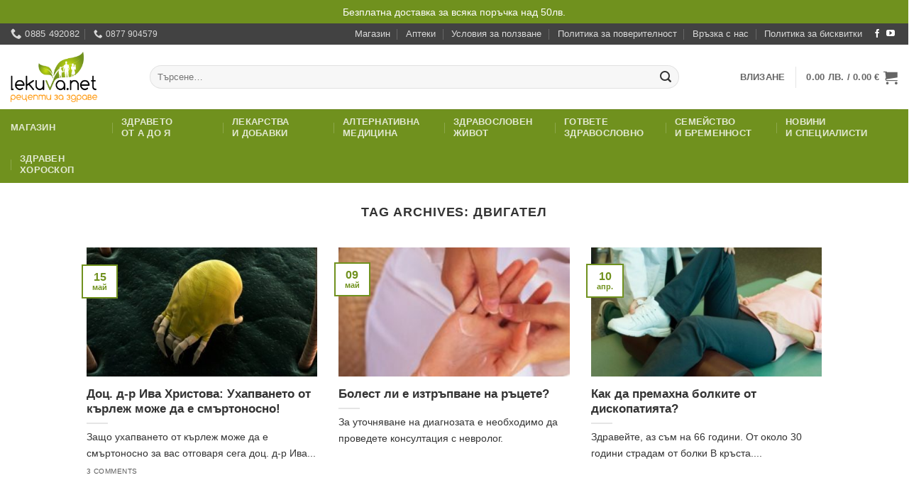

--- FILE ---
content_type: text/html; charset=UTF-8
request_url: https://lekuva.net/tag/dvigatel
body_size: 37259
content:
<!DOCTYPE html>
<html lang="bg-BG" prefix="og: https://ogp.me/ns#" class="loading-site no-js bg-fill">
<head>
	<meta charset="UTF-8" />
	<link rel="profile" href="http://gmpg.org/xfn/11" />
	<link rel="pingback" href="https://lekuva.net/xmlrpc.php" />

	<script>(function(html){html.className = html.className.replace(/\bno-js\b/,'js')})(document.documentElement);</script>
<meta name="viewport" content="width=device-width, initial-scale=1" />
<!-- Search Engine Optimization by Rank Math PRO - https://rankmath.com/ -->
<title>Всичко за двигател в lekuva.net</title>
<meta name="description" content="Всичко за двигател в lekuva.net"/>
<meta name="robots" content="index, follow, max-snippet:-1, max-video-preview:-1, max-image-preview:large"/>
<link rel="canonical" href="https://lekuva.net/tag/dvigatel" />
<meta property="og:locale" content="bg_BG" />
<meta property="og:type" content="article" />
<meta property="og:title" content="Всичко за двигател в lekuva.net" />
<meta property="og:description" content="Всичко за двигател в lekuva.net" />
<meta property="og:url" content="https://lekuva.net/tag/dvigatel" />
<meta property="og:site_name" content="lekuva.net" />
<meta property="article:publisher" content="https://www.facebook.com/Lekuvanet-170098236377864" />
<meta name="twitter:card" content="summary_large_image" />
<meta name="twitter:title" content="Всичко за двигател в lekuva.net" />
<meta name="twitter:description" content="Всичко за двигател в lekuva.net" />
<meta name="twitter:label1" content="Публикации" />
<meta name="twitter:data1" content="6" />
<script type="application/ld+json" class="rank-math-schema-pro">{"@context":"https://schema.org","@graph":[{"@type":"Organization","@id":"https://lekuva.net/#organization","name":"\u0413\u043b\u043e\u0431\u0430\u043b \u0425\u0435\u043b\u0442 \u0415\u041e\u041e\u0414","url":"https://lekuva.net","sameAs":["https://www.facebook.com/Lekuvanet-170098236377864"],"logo":{"@type":"ImageObject","@id":"https://lekuva.net/#logo","url":"https://lekuva.net/wp-content/uploads/2024/06/logo-1200-square.jpg","contentUrl":"https://lekuva.net/wp-content/uploads/2024/06/logo-1200-square.jpg","caption":"lekuva.net","inLanguage":"bg-BG","width":"1200","height":"1200"},"legalName":"admin"},{"@type":"WebSite","@id":"https://lekuva.net/#website","url":"https://lekuva.net","name":"lekuva.net","publisher":{"@id":"https://lekuva.net/#organization"},"inLanguage":"bg-BG"},{"@type":"BreadcrumbList","@id":"https://lekuva.net/tag/dvigatel#breadcrumb","itemListElement":[{"@type":"ListItem","position":"1","item":{"@id":"https://lekuva.net","name":"\u041d\u0430\u0447\u0430\u043b\u043e"}},{"@type":"ListItem","position":"2","item":{"@id":"https://lekuva.net/tag/dvigatel","name":"\u0434\u0432\u0438\u0433\u0430\u0442\u0435\u043b"}}]},{"@type":"CollectionPage","@id":"https://lekuva.net/tag/dvigatel#webpage","url":"https://lekuva.net/tag/dvigatel","name":"\u0412\u0441\u0438\u0447\u043a\u043e \u0437\u0430 \u0434\u0432\u0438\u0433\u0430\u0442\u0435\u043b \u0432 lekuva.net","isPartOf":{"@id":"https://lekuva.net/#website"},"inLanguage":"bg-BG","breadcrumb":{"@id":"https://lekuva.net/tag/dvigatel#breadcrumb"}}]}</script>
<!-- /Rank Math WordPress SEO plugin -->

<link rel='prefetch' href='https://lekuva.net/wp-content/themes/flatsome/assets/js/flatsome.js?ver=e2eddd6c228105dac048' />
<link rel='prefetch' href='https://lekuva.net/wp-content/themes/flatsome/assets/js/chunk.slider.js?ver=3.20.4' />
<link rel='prefetch' href='https://lekuva.net/wp-content/themes/flatsome/assets/js/chunk.popups.js?ver=3.20.4' />
<link rel='prefetch' href='https://lekuva.net/wp-content/themes/flatsome/assets/js/chunk.tooltips.js?ver=3.20.4' />
<link rel='prefetch' href='https://lekuva.net/wp-content/themes/flatsome/assets/js/woocommerce.js?ver=1c9be63d628ff7c3ff4c' />
<link rel="alternate" type="application/rss+xml" title="lekuva.net &raquo; Поток" href="https://lekuva.net/feed" />
<link rel="alternate" type="application/rss+xml" title="lekuva.net &raquo; поток за коментари" href="https://lekuva.net/comments/feed" />
<link rel="alternate" type="application/rss+xml" title="lekuva.net &raquo; поток за етикета двигател " href="https://lekuva.net/tag/dvigatel/feed" />
<style id='wp-img-auto-sizes-contain-inline-css' type='text/css'>
img:is([sizes=auto i],[sizes^="auto," i]){contain-intrinsic-size:3000px 1500px}
/*# sourceURL=wp-img-auto-sizes-contain-inline-css */
</style>
<link rel='stylesheet' id='wdp_cart-summary-css' href='https://lekuva.net/wp-content/plugins/advanced-dynamic-pricing-for-woocommerce/BaseVersion/assets/css/cart-summary.css?ver=4.10.5' type='text/css' media='all' />
<style id='wp-block-library-inline-css' type='text/css'>
:root{--wp-block-synced-color:#7a00df;--wp-block-synced-color--rgb:122,0,223;--wp-bound-block-color:var(--wp-block-synced-color);--wp-editor-canvas-background:#ddd;--wp-admin-theme-color:#007cba;--wp-admin-theme-color--rgb:0,124,186;--wp-admin-theme-color-darker-10:#006ba1;--wp-admin-theme-color-darker-10--rgb:0,107,160.5;--wp-admin-theme-color-darker-20:#005a87;--wp-admin-theme-color-darker-20--rgb:0,90,135;--wp-admin-border-width-focus:2px}@media (min-resolution:192dpi){:root{--wp-admin-border-width-focus:1.5px}}.wp-element-button{cursor:pointer}:root .has-very-light-gray-background-color{background-color:#eee}:root .has-very-dark-gray-background-color{background-color:#313131}:root .has-very-light-gray-color{color:#eee}:root .has-very-dark-gray-color{color:#313131}:root .has-vivid-green-cyan-to-vivid-cyan-blue-gradient-background{background:linear-gradient(135deg,#00d084,#0693e3)}:root .has-purple-crush-gradient-background{background:linear-gradient(135deg,#34e2e4,#4721fb 50%,#ab1dfe)}:root .has-hazy-dawn-gradient-background{background:linear-gradient(135deg,#faaca8,#dad0ec)}:root .has-subdued-olive-gradient-background{background:linear-gradient(135deg,#fafae1,#67a671)}:root .has-atomic-cream-gradient-background{background:linear-gradient(135deg,#fdd79a,#004a59)}:root .has-nightshade-gradient-background{background:linear-gradient(135deg,#330968,#31cdcf)}:root .has-midnight-gradient-background{background:linear-gradient(135deg,#020381,#2874fc)}:root{--wp--preset--font-size--normal:16px;--wp--preset--font-size--huge:42px}.has-regular-font-size{font-size:1em}.has-larger-font-size{font-size:2.625em}.has-normal-font-size{font-size:var(--wp--preset--font-size--normal)}.has-huge-font-size{font-size:var(--wp--preset--font-size--huge)}.has-text-align-center{text-align:center}.has-text-align-left{text-align:left}.has-text-align-right{text-align:right}.has-fit-text{white-space:nowrap!important}#end-resizable-editor-section{display:none}.aligncenter{clear:both}.items-justified-left{justify-content:flex-start}.items-justified-center{justify-content:center}.items-justified-right{justify-content:flex-end}.items-justified-space-between{justify-content:space-between}.screen-reader-text{border:0;clip-path:inset(50%);height:1px;margin:-1px;overflow:hidden;padding:0;position:absolute;width:1px;word-wrap:normal!important}.screen-reader-text:focus{background-color:#ddd;clip-path:none;color:#444;display:block;font-size:1em;height:auto;left:5px;line-height:normal;padding:15px 23px 14px;text-decoration:none;top:5px;width:auto;z-index:100000}html :where(.has-border-color){border-style:solid}html :where([style*=border-top-color]){border-top-style:solid}html :where([style*=border-right-color]){border-right-style:solid}html :where([style*=border-bottom-color]){border-bottom-style:solid}html :where([style*=border-left-color]){border-left-style:solid}html :where([style*=border-width]){border-style:solid}html :where([style*=border-top-width]){border-top-style:solid}html :where([style*=border-right-width]){border-right-style:solid}html :where([style*=border-bottom-width]){border-bottom-style:solid}html :where([style*=border-left-width]){border-left-style:solid}html :where(img[class*=wp-image-]){height:auto;max-width:100%}:where(figure){margin:0 0 1em}html :where(.is-position-sticky){--wp-admin--admin-bar--position-offset:var(--wp-admin--admin-bar--height,0px)}@media screen and (max-width:600px){html :where(.is-position-sticky){--wp-admin--admin-bar--position-offset:0px}}

/*# sourceURL=wp-block-library-inline-css */
</style><link rel='stylesheet' id='wc-blocks-style-css' href='https://lekuva.net/wp-content/plugins/woocommerce/assets/client/blocks/wc-blocks.css?ver=wc-10.4.3' type='text/css' media='all' />
<style id='global-styles-inline-css' type='text/css'>
:root{--wp--preset--aspect-ratio--square: 1;--wp--preset--aspect-ratio--4-3: 4/3;--wp--preset--aspect-ratio--3-4: 3/4;--wp--preset--aspect-ratio--3-2: 3/2;--wp--preset--aspect-ratio--2-3: 2/3;--wp--preset--aspect-ratio--16-9: 16/9;--wp--preset--aspect-ratio--9-16: 9/16;--wp--preset--color--black: #000000;--wp--preset--color--cyan-bluish-gray: #abb8c3;--wp--preset--color--white: #ffffff;--wp--preset--color--pale-pink: #f78da7;--wp--preset--color--vivid-red: #cf2e2e;--wp--preset--color--luminous-vivid-orange: #ff6900;--wp--preset--color--luminous-vivid-amber: #fcb900;--wp--preset--color--light-green-cyan: #7bdcb5;--wp--preset--color--vivid-green-cyan: #00d084;--wp--preset--color--pale-cyan-blue: #8ed1fc;--wp--preset--color--vivid-cyan-blue: #0693e3;--wp--preset--color--vivid-purple: #9b51e0;--wp--preset--color--primary: #70911e;--wp--preset--color--secondary: #ff9505;--wp--preset--color--success: #627D47;--wp--preset--color--alert: #b20000;--wp--preset--gradient--vivid-cyan-blue-to-vivid-purple: linear-gradient(135deg,rgb(6,147,227) 0%,rgb(155,81,224) 100%);--wp--preset--gradient--light-green-cyan-to-vivid-green-cyan: linear-gradient(135deg,rgb(122,220,180) 0%,rgb(0,208,130) 100%);--wp--preset--gradient--luminous-vivid-amber-to-luminous-vivid-orange: linear-gradient(135deg,rgb(252,185,0) 0%,rgb(255,105,0) 100%);--wp--preset--gradient--luminous-vivid-orange-to-vivid-red: linear-gradient(135deg,rgb(255,105,0) 0%,rgb(207,46,46) 100%);--wp--preset--gradient--very-light-gray-to-cyan-bluish-gray: linear-gradient(135deg,rgb(238,238,238) 0%,rgb(169,184,195) 100%);--wp--preset--gradient--cool-to-warm-spectrum: linear-gradient(135deg,rgb(74,234,220) 0%,rgb(151,120,209) 20%,rgb(207,42,186) 40%,rgb(238,44,130) 60%,rgb(251,105,98) 80%,rgb(254,248,76) 100%);--wp--preset--gradient--blush-light-purple: linear-gradient(135deg,rgb(255,206,236) 0%,rgb(152,150,240) 100%);--wp--preset--gradient--blush-bordeaux: linear-gradient(135deg,rgb(254,205,165) 0%,rgb(254,45,45) 50%,rgb(107,0,62) 100%);--wp--preset--gradient--luminous-dusk: linear-gradient(135deg,rgb(255,203,112) 0%,rgb(199,81,192) 50%,rgb(65,88,208) 100%);--wp--preset--gradient--pale-ocean: linear-gradient(135deg,rgb(255,245,203) 0%,rgb(182,227,212) 50%,rgb(51,167,181) 100%);--wp--preset--gradient--electric-grass: linear-gradient(135deg,rgb(202,248,128) 0%,rgb(113,206,126) 100%);--wp--preset--gradient--midnight: linear-gradient(135deg,rgb(2,3,129) 0%,rgb(40,116,252) 100%);--wp--preset--font-size--small: 13px;--wp--preset--font-size--medium: 20px;--wp--preset--font-size--large: 36px;--wp--preset--font-size--x-large: 42px;--wp--preset--spacing--20: 0.44rem;--wp--preset--spacing--30: 0.67rem;--wp--preset--spacing--40: 1rem;--wp--preset--spacing--50: 1.5rem;--wp--preset--spacing--60: 2.25rem;--wp--preset--spacing--70: 3.38rem;--wp--preset--spacing--80: 5.06rem;--wp--preset--shadow--natural: 6px 6px 9px rgba(0, 0, 0, 0.2);--wp--preset--shadow--deep: 12px 12px 50px rgba(0, 0, 0, 0.4);--wp--preset--shadow--sharp: 6px 6px 0px rgba(0, 0, 0, 0.2);--wp--preset--shadow--outlined: 6px 6px 0px -3px rgb(255, 255, 255), 6px 6px rgb(0, 0, 0);--wp--preset--shadow--crisp: 6px 6px 0px rgb(0, 0, 0);}:where(body) { margin: 0; }.wp-site-blocks > .alignleft { float: left; margin-right: 2em; }.wp-site-blocks > .alignright { float: right; margin-left: 2em; }.wp-site-blocks > .aligncenter { justify-content: center; margin-left: auto; margin-right: auto; }:where(.is-layout-flex){gap: 0.5em;}:where(.is-layout-grid){gap: 0.5em;}.is-layout-flow > .alignleft{float: left;margin-inline-start: 0;margin-inline-end: 2em;}.is-layout-flow > .alignright{float: right;margin-inline-start: 2em;margin-inline-end: 0;}.is-layout-flow > .aligncenter{margin-left: auto !important;margin-right: auto !important;}.is-layout-constrained > .alignleft{float: left;margin-inline-start: 0;margin-inline-end: 2em;}.is-layout-constrained > .alignright{float: right;margin-inline-start: 2em;margin-inline-end: 0;}.is-layout-constrained > .aligncenter{margin-left: auto !important;margin-right: auto !important;}.is-layout-constrained > :where(:not(.alignleft):not(.alignright):not(.alignfull)){margin-left: auto !important;margin-right: auto !important;}body .is-layout-flex{display: flex;}.is-layout-flex{flex-wrap: wrap;align-items: center;}.is-layout-flex > :is(*, div){margin: 0;}body .is-layout-grid{display: grid;}.is-layout-grid > :is(*, div){margin: 0;}body{padding-top: 0px;padding-right: 0px;padding-bottom: 0px;padding-left: 0px;}a:where(:not(.wp-element-button)){text-decoration: none;}:root :where(.wp-element-button, .wp-block-button__link){background-color: #32373c;border-width: 0;color: #fff;font-family: inherit;font-size: inherit;font-style: inherit;font-weight: inherit;letter-spacing: inherit;line-height: inherit;padding-top: calc(0.667em + 2px);padding-right: calc(1.333em + 2px);padding-bottom: calc(0.667em + 2px);padding-left: calc(1.333em + 2px);text-decoration: none;text-transform: inherit;}.has-black-color{color: var(--wp--preset--color--black) !important;}.has-cyan-bluish-gray-color{color: var(--wp--preset--color--cyan-bluish-gray) !important;}.has-white-color{color: var(--wp--preset--color--white) !important;}.has-pale-pink-color{color: var(--wp--preset--color--pale-pink) !important;}.has-vivid-red-color{color: var(--wp--preset--color--vivid-red) !important;}.has-luminous-vivid-orange-color{color: var(--wp--preset--color--luminous-vivid-orange) !important;}.has-luminous-vivid-amber-color{color: var(--wp--preset--color--luminous-vivid-amber) !important;}.has-light-green-cyan-color{color: var(--wp--preset--color--light-green-cyan) !important;}.has-vivid-green-cyan-color{color: var(--wp--preset--color--vivid-green-cyan) !important;}.has-pale-cyan-blue-color{color: var(--wp--preset--color--pale-cyan-blue) !important;}.has-vivid-cyan-blue-color{color: var(--wp--preset--color--vivid-cyan-blue) !important;}.has-vivid-purple-color{color: var(--wp--preset--color--vivid-purple) !important;}.has-primary-color{color: var(--wp--preset--color--primary) !important;}.has-secondary-color{color: var(--wp--preset--color--secondary) !important;}.has-success-color{color: var(--wp--preset--color--success) !important;}.has-alert-color{color: var(--wp--preset--color--alert) !important;}.has-black-background-color{background-color: var(--wp--preset--color--black) !important;}.has-cyan-bluish-gray-background-color{background-color: var(--wp--preset--color--cyan-bluish-gray) !important;}.has-white-background-color{background-color: var(--wp--preset--color--white) !important;}.has-pale-pink-background-color{background-color: var(--wp--preset--color--pale-pink) !important;}.has-vivid-red-background-color{background-color: var(--wp--preset--color--vivid-red) !important;}.has-luminous-vivid-orange-background-color{background-color: var(--wp--preset--color--luminous-vivid-orange) !important;}.has-luminous-vivid-amber-background-color{background-color: var(--wp--preset--color--luminous-vivid-amber) !important;}.has-light-green-cyan-background-color{background-color: var(--wp--preset--color--light-green-cyan) !important;}.has-vivid-green-cyan-background-color{background-color: var(--wp--preset--color--vivid-green-cyan) !important;}.has-pale-cyan-blue-background-color{background-color: var(--wp--preset--color--pale-cyan-blue) !important;}.has-vivid-cyan-blue-background-color{background-color: var(--wp--preset--color--vivid-cyan-blue) !important;}.has-vivid-purple-background-color{background-color: var(--wp--preset--color--vivid-purple) !important;}.has-primary-background-color{background-color: var(--wp--preset--color--primary) !important;}.has-secondary-background-color{background-color: var(--wp--preset--color--secondary) !important;}.has-success-background-color{background-color: var(--wp--preset--color--success) !important;}.has-alert-background-color{background-color: var(--wp--preset--color--alert) !important;}.has-black-border-color{border-color: var(--wp--preset--color--black) !important;}.has-cyan-bluish-gray-border-color{border-color: var(--wp--preset--color--cyan-bluish-gray) !important;}.has-white-border-color{border-color: var(--wp--preset--color--white) !important;}.has-pale-pink-border-color{border-color: var(--wp--preset--color--pale-pink) !important;}.has-vivid-red-border-color{border-color: var(--wp--preset--color--vivid-red) !important;}.has-luminous-vivid-orange-border-color{border-color: var(--wp--preset--color--luminous-vivid-orange) !important;}.has-luminous-vivid-amber-border-color{border-color: var(--wp--preset--color--luminous-vivid-amber) !important;}.has-light-green-cyan-border-color{border-color: var(--wp--preset--color--light-green-cyan) !important;}.has-vivid-green-cyan-border-color{border-color: var(--wp--preset--color--vivid-green-cyan) !important;}.has-pale-cyan-blue-border-color{border-color: var(--wp--preset--color--pale-cyan-blue) !important;}.has-vivid-cyan-blue-border-color{border-color: var(--wp--preset--color--vivid-cyan-blue) !important;}.has-vivid-purple-border-color{border-color: var(--wp--preset--color--vivid-purple) !important;}.has-primary-border-color{border-color: var(--wp--preset--color--primary) !important;}.has-secondary-border-color{border-color: var(--wp--preset--color--secondary) !important;}.has-success-border-color{border-color: var(--wp--preset--color--success) !important;}.has-alert-border-color{border-color: var(--wp--preset--color--alert) !important;}.has-vivid-cyan-blue-to-vivid-purple-gradient-background{background: var(--wp--preset--gradient--vivid-cyan-blue-to-vivid-purple) !important;}.has-light-green-cyan-to-vivid-green-cyan-gradient-background{background: var(--wp--preset--gradient--light-green-cyan-to-vivid-green-cyan) !important;}.has-luminous-vivid-amber-to-luminous-vivid-orange-gradient-background{background: var(--wp--preset--gradient--luminous-vivid-amber-to-luminous-vivid-orange) !important;}.has-luminous-vivid-orange-to-vivid-red-gradient-background{background: var(--wp--preset--gradient--luminous-vivid-orange-to-vivid-red) !important;}.has-very-light-gray-to-cyan-bluish-gray-gradient-background{background: var(--wp--preset--gradient--very-light-gray-to-cyan-bluish-gray) !important;}.has-cool-to-warm-spectrum-gradient-background{background: var(--wp--preset--gradient--cool-to-warm-spectrum) !important;}.has-blush-light-purple-gradient-background{background: var(--wp--preset--gradient--blush-light-purple) !important;}.has-blush-bordeaux-gradient-background{background: var(--wp--preset--gradient--blush-bordeaux) !important;}.has-luminous-dusk-gradient-background{background: var(--wp--preset--gradient--luminous-dusk) !important;}.has-pale-ocean-gradient-background{background: var(--wp--preset--gradient--pale-ocean) !important;}.has-electric-grass-gradient-background{background: var(--wp--preset--gradient--electric-grass) !important;}.has-midnight-gradient-background{background: var(--wp--preset--gradient--midnight) !important;}.has-small-font-size{font-size: var(--wp--preset--font-size--small) !important;}.has-medium-font-size{font-size: var(--wp--preset--font-size--medium) !important;}.has-large-font-size{font-size: var(--wp--preset--font-size--large) !important;}.has-x-large-font-size{font-size: var(--wp--preset--font-size--x-large) !important;}
/*# sourceURL=global-styles-inline-css */
</style>

<link rel='stylesheet' id='cr-frontend-css-css' href='https://lekuva.net/wp-content/plugins/customer-reviews-woocommerce/css/frontend.css?ver=5.94.0' type='text/css' media='all' />
<link rel='stylesheet' id='woo-coupon-url-css' href='https://lekuva.net/wp-content/plugins/woo-coupon-url/public/css/woo-coupon-url-public.css?ver=1.0.0' type='text/css' media='all' />
<style id='woocommerce-inline-inline-css' type='text/css'>
.woocommerce form .form-row .required { visibility: visible; }
/*# sourceURL=woocommerce-inline-inline-css */
</style>
<link rel='stylesheet' id='woo-bg-css-frontend-css' href='https://lekuva.net/wp-content/plugins/bulgarisation-for-woocommerce/dist/styles/frontend.min.css?ver=6.9' type='text/css' media='all' />
<link rel='stylesheet' id='ep_general_styles-css' href='https://lekuva.net/wp-content/plugins/elasticpress/dist/css/general-styles.css?ver=66295efe92a630617c00' type='text/css' media='all' />
<link rel='stylesheet' id='yith-wfbt-style-css' href='https://lekuva.net/wp-content/plugins/yith-woocommerce-frequently-bought-together/assets/css/yith-wfbt.css?ver=1.53.0' type='text/css' media='all' />
<style id='yith-wfbt-style-inline-css' type='text/css'>

                .yith-wfbt-submit-block .yith-wfbt-submit-button {
                        background: ;
                        color: ;
                }
                .yith-wfbt-submit-block .yith-wfbt-submit-button:hover {
                        background: ;
                        color: ;
                }
/*# sourceURL=yith-wfbt-style-inline-css */
</style>
<link rel='stylesheet' id='pwb-styles-frontend-css' href='https://lekuva.net/wp-content/plugins/perfect-woocommerce-brands/build/frontend/css/style.css?ver=3.6.8' type='text/css' media='all' />
<link rel='stylesheet' id='searchterm-highlighting-css' href='https://lekuva.net/wp-content/plugins/elasticpress/dist/css/highlighting-styles.css?ver=252562c4ed9241547293' type='text/css' media='all' />
<link rel='stylesheet' id='flatsome-main-css' href='https://lekuva.net/wp-content/themes/flatsome/assets/css/flatsome.css?ver=3.20.4' type='text/css' media='all' />
<style id='flatsome-main-inline-css' type='text/css'>
@font-face {
				font-family: "fl-icons";
				font-display: block;
				src: url(https://lekuva.net/wp-content/themes/flatsome/assets/css/icons/fl-icons.eot?v=3.20.4);
				src:
					url(https://lekuva.net/wp-content/themes/flatsome/assets/css/icons/fl-icons.eot#iefix?v=3.20.4) format("embedded-opentype"),
					url(https://lekuva.net/wp-content/themes/flatsome/assets/css/icons/fl-icons.woff2?v=3.20.4) format("woff2"),
					url(https://lekuva.net/wp-content/themes/flatsome/assets/css/icons/fl-icons.ttf?v=3.20.4) format("truetype"),
					url(https://lekuva.net/wp-content/themes/flatsome/assets/css/icons/fl-icons.woff?v=3.20.4) format("woff"),
					url(https://lekuva.net/wp-content/themes/flatsome/assets/css/icons/fl-icons.svg?v=3.20.4#fl-icons) format("svg");
			}
/*# sourceURL=flatsome-main-inline-css */
</style>
<link rel='stylesheet' id='flatsome-shop-css' href='https://lekuva.net/wp-content/themes/flatsome/assets/css/flatsome-shop.css?ver=3.20.4' type='text/css' media='all' />
<link rel='stylesheet' id='flatsome-style-css' href='https://lekuva.net/wp-content/themes/lekuva-v2-child/style.css?ver=2.0' type='text/css' media='all' />
<link rel='stylesheet' id='wdp_pricing-table-css' href='https://lekuva.net/wp-content/plugins/advanced-dynamic-pricing-for-woocommerce/BaseVersion/assets/css/pricing-table.css?ver=4.10.5' type='text/css' media='all' />
<link rel='stylesheet' id='wdp_deals-table-css' href='https://lekuva.net/wp-content/plugins/advanced-dynamic-pricing-for-woocommerce/BaseVersion/assets/css/deals-table.css?ver=4.10.5' type='text/css' media='all' />
<script type="text/javascript" src="https://lekuva.net/wp-includes/js/jquery/jquery.min.js?ver=3.7.1" id="jquery-core-js"></script>
<script type="text/javascript" src="https://lekuva.net/wp-content/plugins/woo-coupon-url/public/js/woo-coupon-url-public.js?ver=1.0.0" id="woo-coupon-url-js"></script>
<script type="text/javascript" src="https://lekuva.net/wp-content/plugins/woocommerce/assets/js/jquery-blockui/jquery.blockUI.min.js?ver=2.7.0-wc.10.4.3" id="wc-jquery-blockui-js" data-wp-strategy="defer"></script>
<script type="text/javascript" src="https://lekuva.net/wp-content/plugins/woocommerce/assets/js/js-cookie/js.cookie.min.js?ver=2.1.4-wc.10.4.3" id="wc-js-cookie-js" data-wp-strategy="defer"></script>
<script type="text/javascript" src="https://lekuva.net/wp-includes/js/dist/hooks.min.js?ver=dd5603f07f9220ed27f1" id="wp-hooks-js"></script>
<script type="text/javascript" id="wpm-js-extra">
/* <![CDATA[ */
var wpm = {"ajax_url":"https://lekuva.net/wp-admin/admin-ajax.php","root":"https://lekuva.net/wp-json/","nonce_wp_rest":"c964263719","nonce_ajax":"af431a76c1"};
//# sourceURL=wpm-js-extra
/* ]]> */
</script>
<script type="text/javascript" src="https://lekuva.net/wp-content/plugins/woocommerce-google-adwords-conversion-tracking-tag/js/public/free/wpm-public.p1.min.js?ver=1.54.1" id="wpm-js"></script>
<link rel="https://api.w.org/" href="https://lekuva.net/wp-json/" /><link rel="alternate" title="JSON" type="application/json" href="https://lekuva.net/wp-json/wp/v2/tags/4231" /><link rel="EditURI" type="application/rsd+xml" title="RSD" href="https://lekuva.net/xmlrpc.php?rsd" />
<meta name="generator" content="WordPress 6.9" />

<!-- This website runs the Product Feed PRO for WooCommerce by AdTribes.io plugin - version woocommercesea_option_installed_version -->
<meta name="facebook-domain-verification" content="b3q8c4tf18r0gc1mk4rgd3tsrx35hx" />

<script data-ad-client="ca-pub-8310722271084547" async src="https://pagead2.googlesyndication.com/pagead/js/adsbygoogle.js"></script> 


<!-- 
<script>
    !function(t,e){var o,n,p,r;e.__SV||(window.posthog=e,e._i=[],e.init=function(i,s,a){function g(t,e){var o=e.split(".");2==o.length&&(t=t[o[0]],e=o[1]),t[e]=function(){t.push([e].concat(Array.prototype.slice.call(arguments,0)))}}(p=t.createElement("script")).type="text/javascript",p.crossOrigin="anonymous",p.async=!0,p.src=s.api_host.replace(".i.posthog.com","-assets.i.posthog.com")+"/static/array.js",(r=t.getElementsByTagName("script")[0]).parentNode.insertBefore(p,r);var u=e;for(void 0!==a?u=e[a]=[]:a="posthog",u.people=u.people||[],u.toString=function(t){var e="posthog";return"posthog"!==a&&(e+="."+a),t||(e+=" (stub)"),e},u.people.toString=function(){return u.toString(1)+".people (stub)"},o="init capture register register_once register_for_session unregister unregister_for_session getFeatureFlag getFeatureFlagPayload isFeatureEnabled reloadFeatureFlags updateEarlyAccessFeatureEnrollment getEarlyAccessFeatures on onFeatureFlags onSessionId getSurveys getActiveMatchingSurveys renderSurvey canRenderSurvey getNextSurveyStep identify setPersonProperties group resetGroups setPersonPropertiesForFlags resetPersonPropertiesForFlags setGroupPropertiesForFlags resetGroupPropertiesForFlags reset get_distinct_id getGroups get_session_id get_session_replay_url alias set_config startSessionRecording stopSessionRecording sessionRecordingStarted captureException loadToolbar get_property getSessionProperty createPersonProfile opt_in_capturing opt_out_capturing has_opted_in_capturing has_opted_out_capturing clear_opt_in_out_capturing debug".split(" "),n=0;n<o.length;n++)g(u,o[n]);e._i.push([i,s,a])},e.__SV=1)}(document,window.posthog||[]);
    posthog.init('phc_DMk7wtqbLtALEbCRTXK996NhBylmCSyRoKTiwXf4TSm', {api_host: 'https://eu.i.posthog.com', person_profiles: 'identified_only'})
</script>
-->

<script>
function getCookie(name) {
  const value = `; ${document.cookie}`;
  const parts = value.split(`; ${encodeURIComponent(name)}=`);
  if (parts.length === 2) return decodeURIComponent(parts.pop().split(';').shift());
  return null;
}

function setCmplz(name, val, days = 7) {
  // If it already exists, do nothing (expired cookies are already gone)
  if (getCookie(name)) return;

  const expires = new Date(Date.now() + days * 864e5).toUTCString();
  const base = [`${encodeURIComponent(name)}=${encodeURIComponent(val)}`,
                `expires=${expires}`, 'path=/', 'Secure', 'SameSite=Lax'];

  // If we're on the apex domain, set a HOST-ONLY cookie (no Domain attribute)
  if (location.hostname === 'lekuva.net') {
    document.cookie = base.join('; ');
  } else {
    // From subdomains you can't create a host-only cookie on the parent.
    // This sets a domain cookie accessible to subdomains (DevTools shows ".lekuva.net").
    document.cookie = base.concat(`domain=lekuva.net`).join('; ');
  }
}

// Set if missing/expired
setCmplz('cmplz_functional',  'allow');
setCmplz('cmplz_statistics',  'allow');
setCmplz('cmplz_preferences', 'allow');
setCmplz('cmplz_marketing',   'allow');
</script>
	<noscript><style>.woocommerce-product-gallery{ opacity: 1 !important; }</style></noscript>
	
<!-- START Pixel Manager for WooCommerce -->
		<script>
			(window.wpmDataLayer = window.wpmDataLayer || {}).products = window.wpmDataLayer.products || {};
			window.wpmDataLayer.products                               = Object.assign(window.wpmDataLayer.products, {"254253":{"id":"254253","sku":"","price":14,"brand":"","quantity":1,"dyn_r_ids":{"post_id":"254253","sku":254253,"gpf":"woocommerce_gpf_254253","gla":"gla_254253"},"is_variable":false,"type":"simple","name":"\u0413\u043b\u043e\u0431\u0430\u043b \u0425\u0435\u043b\u0442 \u0414\u0415\u0420\u041c\u0410\u0422\u0418\u041b \u2013 \u043f\u043e\u043c\u0430\u0433\u0430 \u043f\u0440\u0438 \u0441\u044a\u0440\u0431\u0435\u0436\u0438, \u0435\u043a\u0437\u0435\u043c\u0438, \u043d\u0430\u043f\u0443\u043a\u0432\u0430\u043d\u0435, \u0434\u0435\u0440\u043c\u0430\u0442\u0438\u0442\u0438, \u0440\u0430\u0437\u0434\u0440\u0430\u0437\u043d\u0435\u043d\u0438\u044f \u043d\u0430 \u043a\u043e\u0436\u0430\u0442\u0430","category":["\u041a\u043e\u0436\u043d\u0438 \u0431\u043e\u043b\u0435\u0441\u0442\u0438"],"is_variation":false},"280996":{"id":"280996","sku":"","price":23.9,"brand":"","quantity":1,"dyn_r_ids":{"post_id":"280996","sku":280996,"gpf":"woocommerce_gpf_280996","gla":"gla_280996"},"is_variable":false,"type":"simple","name":"\u0422\u0420\u0418\u041a\u041e\u041b \u2013 \u0441\u0440\u0435\u0449\u0443 \u0432\u0438\u0441\u043e\u043a\u0438 \u0442\u0440\u0438\u0433\u043b\u0438\u0446\u0435\u0440\u0438\u0434\u0438, \u043b\u043e\u0448 \u0445\u043e\u043b\u0435\u0441\u0442\u0435\u0440\u043e\u043b \u0438 \u0441\u044a\u0441\u0438\u0440\u0435\u0446\u0438 (\u0442\u0440\u043e\u043c\u0431\u0438)","category":["\u0421\u044a\u0440\u0446\u0435 \u0438 \u043a\u0440\u044a\u0432\u043e\u043d\u043e\u0441\u043d\u0430 \u0441\u0438\u0441\u0442\u0435\u043c\u0430"],"is_variation":false},"200318":{"id":"200318","sku":"","price":31.9,"brand":"","quantity":1,"dyn_r_ids":{"post_id":"200318","sku":200318,"gpf":"woocommerce_gpf_200318","gla":"gla_200318"},"is_variable":false,"type":"simple","name":"\u041c\u043e\u043d\u043e\u043b\u0430\u0443\u0440\u0438\u043d (Monolaurin) \u2013 \u0437\u0430 \u0441\u0438\u043b\u043d\u0430 \u0438\u043c\u0443\u043d\u043d\u0430 \u0441\u0438\u0441\u0442\u0435\u043c\u0430, \u043f\u0440\u043e\u0442\u0438\u0432 \u0438\u043d\u0444\u0435\u043a\u0446\u0438\u0438 \u043e\u0442 \u0440\u0430\u0437\u043b\u0438\u0447\u0435\u043d \u0442\u0438\u043f; 90 \u043a\u0430\u043f\u0441\u0443\u043b\u0438, \u041a\u041e\u0414: 30020","category":["\u0417\u0430 \u0437\u0430\u0441\u0438\u043b\u0432\u0430\u043d\u0435 \u043d\u0430 \u0438\u043c\u0443\u043d\u0438\u0442\u0435\u0442\u0430 \u0438 \u0430\u0432\u0442\u043e\u0438\u043c\u0443\u043d\u043d\u0438 \u0437\u0430\u0431\u043e\u043b\u044f\u0432\u0430\u043d\u0438\u044f","\u0417\u0430\u0440\u0430\u0437\u043d\u0438 \u0431\u043e\u043b\u0435\u0441\u0442\u0438"],"is_variation":false},"38639":{"id":"38639","sku":"","price":48.9,"brand":"","quantity":1,"dyn_r_ids":{"post_id":"38639","sku":38639,"gpf":"woocommerce_gpf_38639","gla":"gla_38639"},"is_variable":false,"type":"simple","name":"\u0421\u0415\u041b\u0415\u041d \u043f\u043b\u044e\u0441 A, C \u0438 E \u043f\u0440\u0438 \u0430\u0440\u0438\u0442\u043c\u0438\u044f, \u0441\u043b\u0430\u0431\u043e \u0437\u0440\u0435\u043d\u0438\u0435, \u0437\u0430 \u0431\u043e\u0440\u0431\u0430 \u0441 \u0438\u043d\u0444\u0435\u043a\u0446\u0438\u0438\u0442\u0435 \u0438 \u043f\u0440\u0435\u0443\u043c\u043e\u0440\u0430 \u043a\u043e\u0434: 30406","category":["\u0417\u0430\u0431\u043e\u043b\u044f\u0432\u0430\u043d\u0438\u044f \u043d\u0430 \u0445\u0440\u0430\u043d\u043e\u0441\u043c\u0438\u043b\u0430\u0442\u0435\u043b\u043d\u0430\u0442\u0430 \u0441\u0438\u0441\u0442\u0435\u043c\u0430","\u041e\u0442\u0441\u043b\u0430\u0431\u0432\u0430\u043d\u0435"],"is_variation":false}});
		</script>
		
		<script>

			window.wpmDataLayer = window.wpmDataLayer || {};
			window.wpmDataLayer = Object.assign(window.wpmDataLayer, {"cart":{},"cart_item_keys":{},"version":{"number":"1.54.1","pro":false,"eligible_for_updates":false,"distro":"fms","beta":false,"show":true},"pixels":{"google":{"linker":{"settings":null},"user_id":false,"ads":{"conversion_ids":{"AW-906871752":"5xt9CJnYmosBEMiHt7AD"},"dynamic_remarketing":{"status":true,"id_type":"post_id","send_events_with_parent_ids":true},"google_business_vertical":"retail","phone_conversion_number":"","phone_conversion_label":""},"analytics":{"ga4":{"measurement_id":"G-J9B55CFW13","parameters":{},"mp_active":false,"debug_mode":false,"page_load_time_tracking":false},"id_type":"post_id"},"tag_id":"AW-906871752","tag_id_suppressed":[],"tag_gateway":{"measurement_path":""},"tcf_support":false,"consent_mode":{"is_active":false,"wait_for_update":500,"ads_data_redaction":false,"url_passthrough":true}}},"shop":{"list_name":"Blog Post | Доц. д-р Ива Христова: Ухапването от кърлеж може да е смъртоносно!","list_id":"blog_post_dots-d-r-iva-hristova-uhapvaneto-ot-karlezh-mozhe-da-e-smartonosno","page_type":"blog_post","currency":"BGN","selectors":{"addToCart":[],"beginCheckout":[]},"order_duplication_prevention":true,"view_item_list_trigger":{"test_mode":false,"background_color":"green","opacity":0.5,"repeat":true,"timeout":1000,"threshold":0.8},"variations_output":false,"session_active":false},"page":{"id":32306,"title":"Доц. д-р Ива Христова: Ухапването от кърлеж може да е смъртоносно!","type":"post","categories":[{"term_id":4745,"name":"Алергии","slug":"alergii-bolesti-i-lechenie","term_group":0,"term_taxonomy_id":4763,"taxonomy":"category","description":"","parent":5,"count":219,"filter":"raw","cat_ID":4745,"category_count":219,"category_description":"","cat_name":"Алергии","category_nicename":"alergii-bolesti-i-lechenie","category_parent":5},{"term_id":4869,"name":"Още интервюта с известни експерти","slug":"oshte-intervuta-s-izvestni-eksperti","term_group":0,"term_taxonomy_id":4888,"taxonomy":"category","description":"","parent":60,"count":161,"filter":"raw","cat_ID":4869,"category_count":161,"category_description":"","cat_name":"Още интервюта с известни експерти","category_nicename":"oshte-intervuta-s-izvestni-eksperti","category_parent":60}],"parent":{"id":0,"title":"Доц. д-р Ива Христова: Ухапването от кърлеж може да е смъртоносно!","type":"post","categories":[{"term_id":4745,"name":"Алергии","slug":"alergii-bolesti-i-lechenie","term_group":0,"term_taxonomy_id":4763,"taxonomy":"category","description":"","parent":5,"count":219,"filter":"raw","cat_ID":4745,"category_count":219,"category_description":"","cat_name":"Алергии","category_nicename":"alergii-bolesti-i-lechenie","category_parent":5},{"term_id":4869,"name":"Още интервюта с известни експерти","slug":"oshte-intervuta-s-izvestni-eksperti","term_group":0,"term_taxonomy_id":4888,"taxonomy":"category","description":"","parent":60,"count":161,"filter":"raw","cat_ID":4869,"category_count":161,"category_description":"","cat_name":"Още интервюта с известни експерти","category_nicename":"oshte-intervuta-s-izvestni-eksperti","category_parent":60}]}},"general":{"user_logged_in":false,"scroll_tracking_thresholds":[],"page_id":32306,"exclude_domains":[],"server_2_server":{"active":false,"user_agent_exclude_patterns":[],"ip_exclude_list":[],"pageview_event_s2s":{"is_active":false,"pixels":[]}},"consent_management":{"explicit_consent":false,"restricted_regions":["AF"]},"lazy_load_pmw":false,"chunk_base_path":"https://lekuva.net/wp-content/plugins/woocommerce-google-adwords-conversion-tracking-tag/js/public/free/","modules":{"load_deprecated_functions":true}}});

		</script>

		
<!-- END Pixel Manager for WooCommerce -->
        <style type="text/css">
            .wdp_bulk_table_content .wdp_pricing_table_caption { font-weight: bold ! important} .wdp_bulk_table_content .wdp_pricing_table_caption { color: #6d6d6d ! important} .wdp_bulk_table_content table thead td { font-weight: bold ! important} .wdp_bulk_table_content table thead td { color: #6d6d6d ! important} .wdp_bulk_table_content table thead td { background-color: #efefef ! important} .wdp_bulk_table_content table thead td { higlight_background_color-color: #efefef ! important} .wdp_bulk_table_content table thead td { higlight_text_color: #6d6d6d ! important} .wdp_bulk_table_content table tbody td { color: #6d6d6d ! important} .wdp_bulk_table_content table tbody td { background-color: #ffffff ! important} .wdp_bulk_table_content .wdp_pricing_table_footer { color: #6d6d6d ! important}        </style>
        <!-- Matomo -->
<script>
  var _paq = window._paq = window._paq || [];
  /* tracker methods like "setCustomDimension" should be called before "trackPageView" */
  _paq.push(['trackPageView']);
  _paq.push(['enableLinkTracking']);
  (function() {
    var u="//matomo.slavchev.dev/";
    _paq.push(['setTrackerUrl', u+'matomo.php']);
    _paq.push(['setSiteId', '1']);
    var d=document, g=d.createElement('script'), s=d.getElementsByTagName('script')[0];
    g.async=true; g.src=u+'matomo.js'; s.parentNode.insertBefore(g,s);
  })();
</script>
<!-- End Matomo Code -->
<link rel="dns-prefetch" href="//matomo.slavchev.dev" /><link rel="icon" href="https://lekuva.net/wp-content/uploads/2021/02/cropped-logo-favicon-200x200.png" sizes="32x32" />
<link rel="icon" href="https://lekuva.net/wp-content/uploads/2021/02/cropped-logo-favicon-200x200.png" sizes="192x192" />
<link rel="apple-touch-icon" href="https://lekuva.net/wp-content/uploads/2021/02/cropped-logo-favicon-200x200.png" />
<meta name="msapplication-TileImage" content="https://lekuva.net/wp-content/uploads/2021/02/cropped-logo-favicon-400x400.png" />
<style id="custom-css" type="text/css">:root {--primary-color: #70911e;--fs-color-primary: #70911e;--fs-color-secondary: #ff9505;--fs-color-success: #627D47;--fs-color-alert: #b20000;--fs-color-base: #333333;--fs-experimental-link-color: #70911e;--fs-experimental-link-color-hover: #80a71f;}.tooltipster-base {--tooltip-color: #fff;--tooltip-bg-color: #70911e;}.off-canvas-right .mfp-content, .off-canvas-left .mfp-content {--drawer-width: 300px;}.off-canvas .mfp-content.off-canvas-cart {--drawer-width: 360px;}html{background-color:#ffffff!important;}.container-width, .full-width .ubermenu-nav, .container, .row{max-width: 1410px}.row.row-collapse{max-width: 1380px}.row.row-small{max-width: 1402.5px}.row.row-large{max-width: 1440px}.header-main{height: 91px}#logo img{max-height: 91px}#logo{width:166px;}#logo img{padding:10px 0;}.header-bottom{min-height: 55px}.header-top{min-height: 30px}.transparent .header-main{height: 30px}.transparent #logo img{max-height: 30px}.has-transparent + .page-title:first-of-type,.has-transparent + #main > .page-title,.has-transparent + #main > div > .page-title,.has-transparent + #main .page-header-wrapper:first-of-type .page-title{padding-top: 110px;}.header.show-on-scroll,.stuck .header-main{height:50px!important}.stuck #logo img{max-height: 50px!important}.search-form{ width: 90%;}.header-bg-color {background-color: rgba(255,255,255,0.9)}.header-bottom {background-color: #70911e}.header-main .nav > li > a{line-height: 16px }.header-bottom-nav > li > a{line-height: 16px }@media (max-width: 549px) {.header-main{height: 60px}#logo img{max-height: 60px}}.nav-dropdown{font-size:100%}.header-top{background-color:#424242!important;}h1,h2,h3,h4,h5,h6,.heading-font{color: #333333;}body{font-size: 100%;}body{font-family: -apple-system, BlinkMacSystemFont, "Segoe UI", Roboto, Oxygen-Sans, Ubuntu, Cantarell, "Helvetica Neue", sans-serif;}body {font-weight: 400;font-style: normal;}.alt-font{font-family: Oswald, sans-serif;}.alt-font {font-weight: 400!important;font-style: normal!important;}.current .breadcrumb-step, [data-icon-label]:after, .button#place_order,.button.checkout,.checkout-button,.single_add_to_cart_button.button, .sticky-add-to-cart-select-options-button{background-color: #70911e!important }.has-equal-box-heights .box-image {padding-top: 100%;}@media screen and (min-width: 550px){.products .box-vertical .box-image{min-width: 400px!important;width: 400px!important;}}.footer-2{background-color: #777777}button[name='update_cart'] { display: none; }.nav-vertical-fly-out > li + li {border-top-width: 1px; border-top-style: solid;}/* Custom CSS *//*=== general ===*//* преместване на AI-чат иконата нагоре */body.single-product #chatbase-bubble-button, #chatbase-bubble-button * {bottom: 64px !important;}/* скриване заради AI-чат иконата *//*.back-to-top {display: none !important;}*//* remove tiered pricing table from the sticki bottom buy area */.sticky-add-to-cart-wrapper .wdp_bulk_table_content {display: none;}.wdp_bulk_table_content .wdp_pricing_table_caption {font-weight: 400 !important;margin-bottom: 1rem;}.cart-subtotal {display: none !important;}.nowrap {white-space: nowrap;}/* show only on mobile */.touch-to-call-note {display: none;}/* скриване на страната в Store Locator */.wpsl-country {display: none;}/*=== home page ===*/.brand-grid img {object-fit: contain;}/*=== navigation ===*//* 2 rows navigation */ul.header-bottom-nav > li > a {width: 130px;}/* hide the arrow */ul.header-bottom-nav > li > a i {display: none;}/*=== single ===*/.single-post-banner {display: none;}/* correct header */header .entry-header-text {padding-bottom: 0;}/* hide author name on single page*/header span.byline {display: none;}/* hide categories on single page */header h6.entry-category {display: none;}.entry-content a {border-bottom: 2px solid #ff9800;}/*=== product ===*//* make add to cart button green */ .product-main .single_add_to_cart_button {background-color: #70911e !important;}/* move the badge to the top right *//*.badge-container {margin: 0;left: unset;right: -5px;top: -5px;}*//*===== cart =====*//* скриване на бутона "Преглед на количката"*/ /*.widget_shopping_cart .woocommerce-mini-cart__buttons > a:nth-child(1) { display: none;}*//* сив цвят на бутона "Преглед на количката"*/ .widget_shopping_cart .woocommerce-mini-cart__buttons .button.wc-forward {background-color: var(--ep-c-white-gray);}/* hide footer on cart and checkout pages */.woocommerce-checkout #footer .section-title-container,.woocommerce-checkout #footer #mc_embed_signup,.woocommerce-checkout #footer .footer-widgets,.woocommerce-cart #footer .section-title-container,.woocommerce-cart #footer #mc_embed_signup,.woocommerce-cart #footer .footer-widgets{display: none;}/* hide continue shopping */.continue-shopping {display: none;}/* make button on a single line */.checkout-button {text-transform: none;}/* fix products badges *//* badge color */.badge-inner.on-sale {background-color: #ea2727;}.badge {height: 0;}.badge-inner {padding: 0.6em 0.8em;margin: 0;}/* checkout, show address2 label*/#billing_address_2_field>label, #shipping_address_2_field>label {opacity: 100%;overflow: visible;}/* checkout, delivery with econt */#place_iframe_here .econt-button-details {width: fit-content;}/* place the button on new line */.shipping__list_item {flex-wrap: wrap;}#econt_detailed_shipping {width: 100%;}/* align the button to the right */#econt_delivery_calculate_buttons { margin-left: auto;}#econt_delivery_calculate_buttons #calculate_shipping_button {margin-right: 0;margin-left: 1em;}/* Store Notice */.demo_store {background-color: var(--wp--preset--color--primary);padding: 0.25em;}.demo_store a, .demo_store a:visited, .demo_store a:hover {color: white !important;}.woocommerce-store-notice__dismiss-link {display: none;}/* Show the terms and conditions checkbox better */.woocommerce-invalid-required-field label.checkbox {color: var(--fs-color-alert) !important;border-bottom: 2px solid var(--fs-color-alert);}/* ElasticPress highlight */.ep-highlight {font-weight: inherit; padding-inline: 2px;font-style: inherit;background-color: #ffea3e;}/* Custom CSS Mobile */@media (max-width: 549px){/*=== general ===*//* show only on mobile */.touch-to-call-note {display: unset;}/*=== single ===*/.single-post-banner {display: block !important;width: 100%;margin-bottom: 20px;}/* make images take the whole width */ /*.entry-content.single-page figure, .entry-content.single-page figure img {width: 100% !important;}*//* long words, links, lines brake the design */.entry-content.single-page {word-break: break-word;}/*=== product ===*//* force button width to test different button texts*/.product-main .single_add_to_cart_button {width: 68%;padding: 0;}/* black Friday banner */#below-post-banner {position: fixed;left: 0;bottom: 0;border-top: 2px solid white;z-index: 10;background-color: white;box-shadow: rgb(0 0 0 / 35%) 0px 0px 10px;}/*=== checkout ===*/.woocommerce-checkout h3 {text-align: center;}/* fix NotificationX for mobile devices */#notificationx-frontend .nx-container.nxc-bottom_left, #notificationx-frontend-crosssite .nx-container.nxc-bottom_left, .notificationx-frontend .nx-container.nxc-bottom_left {bottom: -20px;left: -20px;right: 40px;}}.label-new.menu-item > a:after{content:"New";}.label-hot.menu-item > a:after{content:"Hot";}.label-sale.menu-item > a:after{content:"Sale";}.label-popular.menu-item > a:after{content:"Popular";}</style><style id="kirki-inline-styles">/* cyrillic-ext */
@font-face {
  font-family: 'Oswald';
  font-style: normal;
  font-weight: 400;
  font-display: swap;
  src: url(https://lekuva.net/wp-content/fonts/oswald/TK3_WkUHHAIjg75cFRf3bXL8LICs1_FvsUtiZTaR.woff2) format('woff2');
  unicode-range: U+0460-052F, U+1C80-1C8A, U+20B4, U+2DE0-2DFF, U+A640-A69F, U+FE2E-FE2F;
}
/* cyrillic */
@font-face {
  font-family: 'Oswald';
  font-style: normal;
  font-weight: 400;
  font-display: swap;
  src: url(https://lekuva.net/wp-content/fonts/oswald/TK3_WkUHHAIjg75cFRf3bXL8LICs1_FvsUJiZTaR.woff2) format('woff2');
  unicode-range: U+0301, U+0400-045F, U+0490-0491, U+04B0-04B1, U+2116;
}
/* vietnamese */
@font-face {
  font-family: 'Oswald';
  font-style: normal;
  font-weight: 400;
  font-display: swap;
  src: url(https://lekuva.net/wp-content/fonts/oswald/TK3_WkUHHAIjg75cFRf3bXL8LICs1_FvsUliZTaR.woff2) format('woff2');
  unicode-range: U+0102-0103, U+0110-0111, U+0128-0129, U+0168-0169, U+01A0-01A1, U+01AF-01B0, U+0300-0301, U+0303-0304, U+0308-0309, U+0323, U+0329, U+1EA0-1EF9, U+20AB;
}
/* latin-ext */
@font-face {
  font-family: 'Oswald';
  font-style: normal;
  font-weight: 400;
  font-display: swap;
  src: url(https://lekuva.net/wp-content/fonts/oswald/TK3_WkUHHAIjg75cFRf3bXL8LICs1_FvsUhiZTaR.woff2) format('woff2');
  unicode-range: U+0100-02BA, U+02BD-02C5, U+02C7-02CC, U+02CE-02D7, U+02DD-02FF, U+0304, U+0308, U+0329, U+1D00-1DBF, U+1E00-1E9F, U+1EF2-1EFF, U+2020, U+20A0-20AB, U+20AD-20C0, U+2113, U+2C60-2C7F, U+A720-A7FF;
}
/* latin */
@font-face {
  font-family: 'Oswald';
  font-style: normal;
  font-weight: 400;
  font-display: swap;
  src: url(https://lekuva.net/wp-content/fonts/oswald/TK3_WkUHHAIjg75cFRf3bXL8LICs1_FvsUZiZQ.woff2) format('woff2');
  unicode-range: U+0000-00FF, U+0131, U+0152-0153, U+02BB-02BC, U+02C6, U+02DA, U+02DC, U+0304, U+0308, U+0329, U+2000-206F, U+20AC, U+2122, U+2191, U+2193, U+2212, U+2215, U+FEFF, U+FFFD;
}</style></head>

<body class="archive tag tag-dvigatel tag-4231 wp-theme-flatsome wp-child-theme-lekuva-v2-child theme-flatsome woocommerce-no-js full-width bg-fill lightbox nav-dropdown-has-arrow nav-dropdown-has-shadow nav-dropdown-has-border mobile-submenu-toggle has-notificationx">

<p class="woocommerce-store-notice demo_store" data-notice-id="fab7fbe6cd046af9dffe6196c31f8b86" style=""><a href="/brand/global-health" style="font-size: 0.875em">Безплатна доставка за всяка поръчка над 50лв.</a> <a href="#" class="woocommerce-store-notice__dismiss-link">Отхвърляне</a></p>
<a class="skip-link screen-reader-text" href="#main">Skip to content</a>

<div id="wrapper">

	
	<header id="header" class="header ">
		<div class="header-wrapper">
			<div id="top-bar" class="header-top hide-for-sticky nav-dark hide-for-medium">
    <div class="flex-row container">
      <div class="flex-col hide-for-medium flex-left">
          <ul class="nav nav-left medium-nav-center nav-small  nav-divided">
              <li class="header-contact-wrapper">
		<ul id="header-contact" class="nav medium-nav-center nav-divided nav-uppercase header-contact">
		
			
			
						<li>
			  <a href="tel:0885 492082" class="tooltip" title="0885 492082">
			     <i class="icon-phone" aria-hidden="true" style="font-size:1.2em;"></i>			      <span>0885 492082</span>
			  </a>
			</li>
			
				</ul>
</li>
<li class="html custom html_topbar_left"><a href="tel:0877 904579" class="tooltip tooltipstered" style="font-size:1.04em;" >
<i class="icon-phone"></i>
<span>0877 904579</span>
</a></li>          </ul>
      </div>

      <div class="flex-col hide-for-medium flex-center">
          <ul class="nav nav-center nav-small  nav-divided">
                        </ul>
      </div>

      <div class="flex-col hide-for-medium flex-right">
         <ul class="nav top-bar-nav nav-right nav-small  nav-divided">
              <li id="menu-item-92907" class="menu-item menu-item-type-post_type menu-item-object-page menu-item-92907 menu-item-design-default"><a href="https://lekuva.net/magazin" class="nav-top-link">Магазин</a></li>
<li id="menu-item-275043" class="menu-item menu-item-type-post_type menu-item-object-page menu-item-275043 menu-item-design-default"><a href="https://lekuva.net/apteki" class="nav-top-link">Аптеки</a></li>
<li id="menu-item-92908" class="menu-item menu-item-type-post_type menu-item-object-page menu-item-92908 menu-item-design-default"><a href="https://lekuva.net/usloviya-za-polzvane" class="nav-top-link">Условия за ползване</a></li>
<li id="menu-item-158534" class="menu-item menu-item-type-post_type menu-item-object-page menu-item-privacy-policy menu-item-158534 menu-item-design-default"><a rel="privacy-policy" href="https://lekuva.net/politika-za-poveritelnost-i-zashtita-na-lichnite-danni" class="nav-top-link">Политика за поверителност</a></li>
<li id="menu-item-92909" class="menu-item menu-item-type-post_type menu-item-object-page menu-item-92909 menu-item-design-default"><a href="https://lekuva.net/contact" class="nav-top-link">Връзка с нас</a></li>
<li id="menu-item-286420" class="menu-item menu-item-type-post_type menu-item-object-page menu-item-286420 menu-item-design-default"><a href="https://lekuva.net/politika-za-biskvitki" class="nav-top-link">Политика за бисквитки</a></li>
<li class="html header-social-icons ml-0">
	<div class="social-icons follow-icons" ><a href="https://business.facebook.com/Lekuvanet-170098236377864/" target="_blank" data-label="Facebook" class="icon plain tooltip facebook" title="Follow on Facebook" aria-label="Follow on Facebook" rel="noopener nofollow"><i class="icon-facebook" aria-hidden="true"></i></a><a href="https://www.youtube.com/channel/UC-YSjJE_1onigoF7KAIWDQw" data-label="YouTube" target="_blank" class="icon plain tooltip youtube" title="Follow on YouTube" aria-label="Follow on YouTube" rel="noopener nofollow"><i class="icon-youtube" aria-hidden="true"></i></a></div></li>
          </ul>
      </div>

      
    </div>
</div>
<div id="masthead" class="header-main hide-for-sticky">
      <div class="header-inner flex-row container logo-left medium-logo-center" role="navigation">

          <!-- Logo -->
          <div id="logo" class="flex-col logo">
            
<!-- Header logo -->
<a href="https://lekuva.net/" title="lekuva.net - Рецепти за здраве" rel="home">
		<img width="166" height="91" src="https://lekuva.net/wp-content/uploads/2020/06/logo-200.png" class="header_logo header-logo" alt="lekuva.net"/><img  width="166" height="91" src="https://lekuva.net/wp-content/uploads/2020/06/logo-200.png" class="header-logo-dark" alt="lekuva.net"/></a>
          </div>

          <!-- Mobile Left Elements -->
          <div class="flex-col show-for-medium flex-left">
            <ul class="mobile-nav nav nav-left ">
              <li class="nav-icon has-icon">
			<a href="#" class="is-small" data-open="#main-menu" data-pos="left" data-bg="main-menu-overlay" role="button" aria-label="Menu" aria-controls="main-menu" aria-expanded="false" aria-haspopup="dialog" data-flatsome-role-button>
			<i class="icon-menu" aria-hidden="true"></i>					</a>
	</li>
<li class="header-search header-search-dropdown has-icon has-dropdown menu-item-has-children">
		<a href="#" aria-label="Търсене" aria-haspopup="true" aria-expanded="false" aria-controls="ux-search-dropdown" class="nav-top-link is-small"><i class="icon-search" aria-hidden="true"></i></a>
		<ul id="ux-search-dropdown" class="nav-dropdown nav-dropdown-default">
	 	<li class="header-search-form search-form html relative has-icon">
	<div class="header-search-form-wrapper">
		<div class="searchform-wrapper ux-search-box relative form-flat is-normal"><form role="search" method="get" class="searchform" action="https://lekuva.net/">
	<div class="flex-row relative">
						<div class="flex-col flex-grow">
			<label class="screen-reader-text" for="woocommerce-product-search-field-0">Търсене за:</label>
			<input type="search" id="woocommerce-product-search-field-0" class="search-field mb-0" placeholder="Търсене&hellip;" value="" name="s" />
			<input type="hidden" name="post_type" value="product" />
					</div>
		<div class="flex-col">
			<button type="submit" value="Търсене" class="ux-search-submit submit-button secondary button  icon mb-0" aria-label="Submit">
				<i class="icon-search" aria-hidden="true"></i>			</button>
		</div>
	</div>
	<div class="live-search-results text-left z-top"></div>
</form>
</div>	</div>
</li>
	</ul>
</li>
            </ul>
          </div>

          <!-- Left Elements -->
          <div class="flex-col hide-for-medium flex-left
            flex-grow">
            <ul class="header-nav header-nav-main nav nav-left  nav-uppercase" >
              <li class="header-search-form search-form html relative has-icon">
	<div class="header-search-form-wrapper">
		<div class="searchform-wrapper ux-search-box relative form-flat is-normal"><form role="search" method="get" class="searchform" action="https://lekuva.net/">
	<div class="flex-row relative">
						<div class="flex-col flex-grow">
			<label class="screen-reader-text" for="woocommerce-product-search-field-1">Търсене за:</label>
			<input type="search" id="woocommerce-product-search-field-1" class="search-field mb-0" placeholder="Търсене&hellip;" value="" name="s" />
			<input type="hidden" name="post_type" value="product" />
					</div>
		<div class="flex-col">
			<button type="submit" value="Търсене" class="ux-search-submit submit-button secondary button  icon mb-0" aria-label="Submit">
				<i class="icon-search" aria-hidden="true"></i>			</button>
		</div>
	</div>
	<div class="live-search-results text-left z-top"></div>
</form>
</div>	</div>
</li>
            </ul>
          </div>

          <!-- Right Elements -->
          <div class="flex-col hide-for-medium flex-right">
            <ul class="header-nav header-nav-main nav nav-right  nav-uppercase">
              
<li class="account-item has-icon">

	<a href="https://lekuva.net/profile" class="nav-top-link nav-top-not-logged-in is-small" title="Влизане" role="button" data-open="#login-form-popup" aria-controls="login-form-popup" aria-expanded="false" aria-haspopup="dialog" data-flatsome-role-button>
					<span>
			Влизане			</span>
				</a>




</li>
<li class="header-divider"></li><li class="cart-item has-icon">

<a href="https://lekuva.net/cart" class="header-cart-link nav-top-link is-small off-canvas-toggle" title="Количка" aria-label="Преглед на количката" aria-expanded="false" aria-haspopup="dialog" role="button" data-open="#cart-popup" data-class="off-canvas-cart" data-pos="right" aria-controls="cart-popup" data-flatsome-role-button>

<span class="header-cart-title">
          <span class="cart-price"><span class="woocommerce-Price-amount amount"><bdi>0.00&nbsp;<span class="woocommerce-Price-currencySymbol">&#1083;&#1074;.</span></bdi></span><span class="woocommerce-Price-amount amount woo-bg--currency amount-eur"> / 0.00&nbsp;€ </span></span>
  </span>

    <i class="icon-shopping-cart" aria-hidden="true" data-icon-label="0"></i>  </a>



  <!-- Cart Sidebar Popup -->
  <div id="cart-popup" class="mfp-hide">
  <div class="cart-popup-inner inner-padding cart-popup-inner--sticky">
      <div class="cart-popup-title text-center">
          <span class="heading-font uppercase">Количка</span>
          <div class="is-divider"></div>
      </div>
	  <div class="widget_shopping_cart">
		  <div class="widget_shopping_cart_content">
			  

	<div class="ux-mini-cart-empty flex flex-row-col text-center pt pb">
				<div class="ux-mini-cart-empty-icon">
			<svg aria-hidden="true" xmlns="http://www.w3.org/2000/svg" viewBox="0 0 17 19" style="opacity:.1;height:80px;">
				<path d="M8.5 0C6.7 0 5.3 1.2 5.3 2.7v2H2.1c-.3 0-.6.3-.7.7L0 18.2c0 .4.2.8.6.8h15.7c.4 0 .7-.3.7-.7v-.1L15.6 5.4c0-.3-.3-.6-.7-.6h-3.2v-2c0-1.6-1.4-2.8-3.2-2.8zM6.7 2.7c0-.8.8-1.4 1.8-1.4s1.8.6 1.8 1.4v2H6.7v-2zm7.5 3.4 1.3 11.5h-14L2.8 6.1h2.5v1.4c0 .4.3.7.7.7.4 0 .7-.3.7-.7V6.1h3.5v1.4c0 .4.3.7.7.7s.7-.3.7-.7V6.1h2.6z" fill-rule="evenodd" clip-rule="evenodd" fill="currentColor"></path>
			</svg>
		</div>
				<p class="woocommerce-mini-cart__empty-message empty">Нямате артикули в количката.</p>
					<p class="return-to-shop">
				<a class="button primary wc-backward" href="https://lekuva.net/magazin">
					Към магазина				</a>
			</p>
				</div>


		  </div>
	  </div>
              </div>
  </div>

</li>
            </ul>
          </div>

          <!-- Mobile Right Elements -->
          <div class="flex-col show-for-medium flex-right">
            <ul class="mobile-nav nav nav-right ">
              <li class="cart-item has-icon">


		<a href="https://lekuva.net/cart" class="header-cart-link nav-top-link is-small off-canvas-toggle" title="Количка" aria-label="Преглед на количката" aria-expanded="false" aria-haspopup="dialog" role="button" data-open="#cart-popup" data-class="off-canvas-cart" data-pos="right" aria-controls="cart-popup" data-flatsome-role-button>

  	<i class="icon-shopping-cart" aria-hidden="true" data-icon-label="0"></i>  </a>

</li>
            </ul>
          </div>

      </div>

            <div class="container"><div class="top-divider full-width"></div></div>
      </div>
<div id="wide-nav" class="header-bottom wide-nav hide-for-sticky nav-dark hide-for-medium">
    <div class="flex-row container">

                        <div class="flex-col hide-for-medium flex-left">
                <ul class="nav header-nav header-bottom-nav nav-left  nav-divided nav-spacing-xlarge nav-uppercase">
                    <li id="menu-item-197824" class="menu-item menu-item-type-post_type menu-item-object-page menu-item-197824 menu-item-design-default"><a href="https://lekuva.net/magazin" class="nav-top-link">Магазин</a></li>
<li id="menu-item-195942" class="menu-item menu-item-type-taxonomy menu-item-object-category menu-item-has-children menu-item-195942 menu-item-design-default has-dropdown"><a href="https://lekuva.net/cat/zdraveto-ot-a-do-ya" class="nav-top-link" aria-expanded="false" aria-haspopup="menu">Здравето<br>от А до Я<i class="icon-angle-down" aria-hidden="true"></i></a>
<ul class="sub-menu nav-dropdown nav-dropdown-default">
	<li id="menu-item-195943" class="menu-item menu-item-type-taxonomy menu-item-object-category menu-item-195943"><a href="https://lekuva.net/cat/zdraveto-ot-a-do-ya/avtoimunni-zabolyavaniya-bolesti-i-lechenie">Автоимунни заболявания</a></li>
	<li id="menu-item-195944" class="menu-item menu-item-type-taxonomy menu-item-object-category menu-item-195944"><a href="https://lekuva.net/cat/zdraveto-ot-a-do-ya/alergii-bolesti-i-lechenie">Алергии</a></li>
	<li id="menu-item-195945" class="menu-item menu-item-type-taxonomy menu-item-object-category menu-item-195945"><a href="https://lekuva.net/cat/zdraveto-ot-a-do-ya/beli-drobove-i-dihatelna-sistema">Бели дробове и дихателна система</a></li>
	<li id="menu-item-195946" class="menu-item menu-item-type-taxonomy menu-item-object-category menu-item-195946"><a href="https://lekuva.net/cat/zdraveto-ot-a-do-ya/bolesti-na-kosata-i-noktite">Болести на косата и ноктите</a></li>
	<li id="menu-item-195947" class="menu-item menu-item-type-taxonomy menu-item-object-category menu-item-195947"><a href="https://lekuva.net/cat/zdraveto-ot-a-do-ya/bolesti-na-kravta">Болести на кръвта</a></li>
	<li id="menu-item-195948" class="menu-item menu-item-type-taxonomy menu-item-object-category menu-item-195948"><a href="https://lekuva.net/cat/zdraveto-ot-a-do-ya/nervnata-sistema-mozaka-i-glavata">Болести на нервната система и мозъка</a></li>
	<li id="menu-item-195949" class="menu-item menu-item-type-taxonomy menu-item-object-category menu-item-195949"><a href="https://lekuva.net/cat/zdraveto-ot-a-do-ya/bolesti-na-oporno-dvigatelnata-siste">Болести на опорно двигателната система</a></li>
	<li id="menu-item-195950" class="menu-item menu-item-type-taxonomy menu-item-object-category menu-item-195950"><a href="https://lekuva.net/cat/zdraveto-ot-a-do-ya/bolesti-na-polovata-sistema">Болести на половата система</a></li>
	<li id="menu-item-195951" class="menu-item menu-item-type-taxonomy menu-item-object-category menu-item-195951"><a href="https://lekuva.net/cat/zdraveto-ot-a-do-ya/bolesti-na-psihikata">Болести на психиката</a></li>
	<li id="menu-item-195952" class="menu-item menu-item-type-taxonomy menu-item-object-category menu-item-195952"><a href="https://lekuva.net/cat/zdraveto-ot-a-do-ya/detski-bolesti-bolesti-i-lechenie">Детски болести</a></li>
	<li id="menu-item-195983" class="menu-item menu-item-type-taxonomy menu-item-object-category menu-item-195983"><a href="https://lekuva.net/cat/zdraveto-ot-a-do-ya/endokrinna-sistema-diabet-gusha-i-dr">Ендокринна система /диабет, гуша и др./</a></li>
	<li id="menu-item-195984" class="menu-item menu-item-type-taxonomy menu-item-object-category menu-item-195984"><a href="https://lekuva.net/cat/zdraveto-ot-a-do-ya/zabolyavaniya-na-hranosmilatelnata-si">Заболявания на храносмилателната система</a></li>
	<li id="menu-item-195985" class="menu-item menu-item-type-taxonomy menu-item-object-category menu-item-195985"><a href="https://lekuva.net/cat/zdraveto-ot-a-do-ya/zarazni-bolesti">Заразни болести</a></li>
	<li id="menu-item-195986" class="menu-item menu-item-type-taxonomy menu-item-object-category menu-item-195986"><a href="https://lekuva.net/cat/zdraveto-ot-a-do-ya/zabi-i-ustna-kuhina">Зъби и устна кухина</a></li>
	<li id="menu-item-214335" class="menu-item menu-item-type-taxonomy menu-item-object-category menu-item-214335"><a href="https://lekuva.net/cat/zdraveto-ot-a-do-ya/imunna-sistema">Имунна система</a></li>
	<li id="menu-item-195987" class="menu-item menu-item-type-taxonomy menu-item-object-category menu-item-195987"><a href="https://lekuva.net/cat/zdraveto-ot-a-do-ya/kozhni-bolesti">Кожни болести</a></li>
	<li id="menu-item-195988" class="menu-item menu-item-type-taxonomy menu-item-object-category menu-item-195988"><a href="https://lekuva.net/cat/zdraveto-ot-a-do-ya/otdelitelnata-sistema-babretsi-i-piko">Отделителна система /бъбреци и пикочни пътища/</a></li>
	<li id="menu-item-234035" class="menu-item menu-item-type-taxonomy menu-item-object-category menu-item-234035"><a href="https://lekuva.net/cat/zdraveto-ot-a-do-ya/ochni-bolesti">Очни болести</a></li>
	<li id="menu-item-234036" class="menu-item menu-item-type-taxonomy menu-item-object-category menu-item-234036"><a href="https://lekuva.net/cat/zdraveto-ot-a-do-ya/rakovi-zabolyavaniya">Ракови заболявания</a></li>
	<li id="menu-item-234037" class="menu-item menu-item-type-taxonomy menu-item-object-category menu-item-234037"><a href="https://lekuva.net/cat/zdraveto-ot-a-do-ya/sartse-i-kravonosna-sistema">Сърце и кръвоносна система</a></li>
	<li id="menu-item-234038" class="menu-item menu-item-type-taxonomy menu-item-object-category menu-item-234038"><a href="https://lekuva.net/cat/zdraveto-ot-a-do-ya/ushi-nos-i-garlo">Уши, нос и гърло</a></li>
	<li id="menu-item-234039" class="menu-item menu-item-type-taxonomy menu-item-object-category menu-item-234039"><a href="https://lekuva.net/cat/zdraveto-ot-a-do-ya/cheren-drob">Черен дроб и жлъчка</a></li>
</ul>
</li>
<li id="menu-item-195989" class="menu-item menu-item-type-taxonomy menu-item-object-category menu-item-has-children menu-item-195989 menu-item-design-default has-dropdown"><a href="https://lekuva.net/cat/lekarstva-i-dobavki" class="nav-top-link" aria-expanded="false" aria-haspopup="menu">Лекарства<br>и добавки<i class="icon-angle-down" aria-hidden="true"></i></a>
<ul class="sub-menu nav-dropdown nav-dropdown-default">
	<li id="menu-item-195990" class="menu-item menu-item-type-taxonomy menu-item-object-category menu-item-195990"><a href="https://lekuva.net/cat/lekarstva-i-dobavki/lekarstva">Лекарства</a></li>
	<li id="menu-item-195992" class="menu-item menu-item-type-taxonomy menu-item-object-category menu-item-195992"><a href="https://lekuva.net/cat/lekarstva-i-dobavki/hranitelni-dobavki">Хранителни добавки</a></li>
</ul>
</li>
<li id="menu-item-195993" class="menu-item menu-item-type-taxonomy menu-item-object-category menu-item-has-children menu-item-195993 menu-item-design-default has-dropdown"><a href="https://lekuva.net/cat/alternativna-meditsina" class="nav-top-link" aria-expanded="false" aria-haspopup="menu">Алтернативна<br>медицина<i class="icon-angle-down" aria-hidden="true"></i></a>
<ul class="sub-menu nav-dropdown nav-dropdown-default">
	<li id="menu-item-195994" class="menu-item menu-item-type-taxonomy menu-item-object-category menu-item-195994"><a href="https://lekuva.net/cat/alternativna-meditsina/bilkite">Билките</a></li>
	<li id="menu-item-195995" class="menu-item menu-item-type-taxonomy menu-item-object-category menu-item-195995"><a href="https://lekuva.net/cat/alternativna-meditsina/lekoviti-mesta">Лековити места</a></li>
	<li id="menu-item-195996" class="menu-item menu-item-type-taxonomy menu-item-object-category menu-item-195996"><a href="https://lekuva.net/cat/alternativna-meditsina/magnitoterapia">Магнитотерапия</a></li>
	<li id="menu-item-195997" class="menu-item menu-item-type-taxonomy menu-item-object-category menu-item-195997"><a href="https://lekuva.net/cat/alternativna-meditsina/narodna-meditsina">Народна медицина</a></li>
	<li id="menu-item-195998" class="menu-item menu-item-type-taxonomy menu-item-object-category menu-item-195998"><a href="https://lekuva.net/cat/alternativna-meditsina/okultno">Окултно</a></li>
</ul>
</li>
<li id="menu-item-195999" class="menu-item menu-item-type-taxonomy menu-item-object-category menu-item-has-children menu-item-195999 menu-item-design-default has-dropdown"><a href="https://lekuva.net/cat/zdravosloven-zhivot" class="nav-top-link" aria-expanded="false" aria-haspopup="menu">Здравословен<br>живот<i class="icon-angle-down" aria-hidden="true"></i></a>
<ul class="sub-menu nav-dropdown nav-dropdown-default">
	<li id="menu-item-196000" class="menu-item menu-item-type-taxonomy menu-item-object-category menu-item-196000"><a href="https://lekuva.net/cat/zdravosloven-zhivot/alkoholizum-i-tutunopushene">Алкохолизъм и тютюнопушене</a></li>
	<li id="menu-item-196001" class="menu-item menu-item-type-taxonomy menu-item-object-category menu-item-196001"><a href="https://lekuva.net/cat/zdravosloven-zhivot/dieti-i-otslabvane">Диети и отслабване</a></li>
	<li id="menu-item-196002" class="menu-item menu-item-type-taxonomy menu-item-object-category menu-item-196002"><a href="https://lekuva.net/cat/zdravosloven-zhivot/zdraveopazvane-zdravosloven-zhivot">Здравеопазване</a></li>
	<li id="menu-item-196003" class="menu-item menu-item-type-taxonomy menu-item-object-category menu-item-196003"><a href="https://lekuva.net/cat/zdravosloven-zhivot/zdraveto-na-izvestnite">Здравето на известните</a></li>
	<li id="menu-item-196004" class="menu-item menu-item-type-taxonomy menu-item-object-category menu-item-196004"><a href="https://lekuva.net/cat/zdravosloven-zhivot/zdraveto-sled-50-godini">Здравето след 50</a></li>
	<li id="menu-item-196005" class="menu-item menu-item-type-taxonomy menu-item-object-category menu-item-196005"><a href="https://lekuva.net/cat/zdravosloven-zhivot/zdravosloven-smyah">Здравословен смях</a></li>
	<li id="menu-item-196006" class="menu-item menu-item-type-taxonomy menu-item-object-category menu-item-196006"><a href="https://lekuva.net/cat/zdravosloven-zhivot/zdravosloven-sun">Здравословен сън</a></li>
	<li id="menu-item-196007" class="menu-item menu-item-type-taxonomy menu-item-object-category menu-item-196007"><a href="https://lekuva.net/cat/zdravosloven-zhivot/zdravoslovno-hranene-zdravosloven-zhivot">Здравословно хранене</a></li>
	<li id="menu-item-196008" class="menu-item menu-item-type-taxonomy menu-item-object-category menu-item-196008"><a href="https://lekuva.net/cat/zdravosloven-zhivot/lyubopitno">Любопитно</a></li>
	<li id="menu-item-196009" class="menu-item menu-item-type-taxonomy menu-item-object-category menu-item-196009"><a href="https://lekuva.net/cat/zdravosloven-zhivot/mazhete-i-zhenite">Мъжете и жените</a></li>
</ul>
</li>
<li id="menu-item-228350" class="menu-item menu-item-type-taxonomy menu-item-object-category menu-item-228350 menu-item-design-default"><a href="https://lekuva.net/cat/gotvete-zdravoslovno" class="nav-top-link">Гответе<br>здравословно</a></li>
<li id="menu-item-196016" class="menu-item menu-item-type-taxonomy menu-item-object-category menu-item-has-children menu-item-196016 menu-item-design-default has-dropdown"><a href="https://lekuva.net/cat/semejstvo-i-bremennost" class="nav-top-link" aria-expanded="false" aria-haspopup="menu">Семейство<br>и бременност<i class="icon-angle-down" aria-hidden="true"></i></a>
<ul class="sub-menu nav-dropdown nav-dropdown-default">
	<li id="menu-item-196017" class="menu-item menu-item-type-taxonomy menu-item-object-category menu-item-196017"><a href="https://lekuva.net/cat/semejstvo-i-bremennost/bremennost-i-karmene">Бременност и кърмене</a></li>
	<li id="menu-item-196018" class="menu-item menu-item-type-taxonomy menu-item-object-category menu-item-196018"><a href="https://lekuva.net/cat/semejstvo-i-bremennost/narachnik-za-roditeli">Наръчник за родители</a></li>
</ul>
</li>
<li id="menu-item-196019" class="menu-item menu-item-type-taxonomy menu-item-object-category menu-item-has-children menu-item-196019 menu-item-design-default has-dropdown"><a href="https://lekuva.net/cat/novini-i-spetsialisti" class="nav-top-link" aria-expanded="false" aria-haspopup="menu">Новини<br>и специалисти<i class="icon-angle-down" aria-hidden="true"></i></a>
<ul class="sub-menu nav-dropdown nav-dropdown-default">
	<li id="menu-item-196020" class="menu-item menu-item-type-taxonomy menu-item-object-category menu-item-196020"><a href="https://lekuva.net/cat/novini-i-spetsialisti/novini">Новини</a></li>
	<li id="menu-item-196021" class="menu-item menu-item-type-taxonomy menu-item-object-category menu-item-196021"><a href="https://lekuva.net/cat/novini-i-spetsialisti/spetsialisti">Специалисти</a></li>
</ul>
</li>
<li id="menu-item-249506" class="menu-item menu-item-type-post_type menu-item-object-page menu-item-249506 menu-item-design-default"><a href="https://lekuva.net/zdraven-horoskop-2" class="nav-top-link">Здравен<br>хороскоп</a></li>
                </ul>
            </div>
            
            
                        <div class="flex-col hide-for-medium flex-right flex-grow">
              <ul class="nav header-nav header-bottom-nav nav-right  nav-divided nav-spacing-xlarge nav-uppercase">
                                 </ul>
            </div>
            
            
    </div>
</div>

<div class="header-bg-container fill"><div class="header-bg-image fill"></div><div class="header-bg-color fill"></div></div>		</div>
	</header>

	
	<main id="main" class="">

<div id="content" class="blog-wrapper blog-archive page-wrapper">
		<header class="archive-page-header">
	<div class="row">
	<div class="large-12 text-center col">
	<h1 class="page-title is-large uppercase">
		Tag Archives: <span>двигател</span>	</h1>
		</div>
	</div>
</header>

<div class="row align-center">
	<div class="large-10 col">
	
		<div id="post-list">
		
		
  
    <div class="row large-columns-3 medium-columns- small-columns-1" >
  <div class="col post-item" >
			<div class="col-inner">
				<div class="box box-text-bottom box-blog-post has-hover">
            					<div class="box-image" >
  						<div class="image-cover" style="padding-top:56%;">
							<a href="https://lekuva.net/32306/dots-d-r-iva-hristova-uhapvaneto-ot-karlezh-mozhe-da-e-smartonosno.html" class="plain" aria-label="Доц. д-р Ива Христова: Ухапването от кърлеж може да е смъртоносно!">
								<img width="400" height="300" src="https://lekuva.net/wp-content/uploads/2012/05/stra-6_-400x300.jpg" class="attachment-medium size-medium wp-post-image" alt="Доц. д-р Ива Христова: Ухапването от кърлеж може да е смъртоносно!" decoding="async" loading="lazy" srcset="https://lekuva.net/wp-content/uploads/2012/05/stra-6_-400x300.jpg 400w, https://lekuva.net/wp-content/uploads/2012/05/stra-6_-200x150.jpg 200w, https://lekuva.net/wp-content/uploads/2012/05/stra-6_.jpg 478w" sizes="auto, (max-width: 400px) 100vw, 400px" title="Доц. д-р Ива Христова: Ухапването от кърлеж може да е смъртоносно!">							</a>
  							  							  						</div>
  						  					</div>
          					<div class="box-text text-left" >
					<div class="box-text-inner blog-post-inner">

					
										<h5 class="post-title is-large ">
						<a href="https://lekuva.net/32306/dots-d-r-iva-hristova-uhapvaneto-ot-karlezh-mozhe-da-e-smartonosno.html" class="plain">Доц. д-р Ива Христова: Ухапването от кърлеж може да е смъртоносно!</a>
					</h5>
										<div class="is-divider"></div>
										<p class="from_the_blog_excerpt ">
						Защо ухапването от кърлеж може да е смъртоносно за вас отговаря сега доц. д-р Ива...					</p>
					                                            <p class="from_the_blog_comments uppercase is-xsmall">
                            3 Comments                        </p>
                    
					
					
					</div>
					</div>
																<div class="badge absolute top post-date badge-outline">
							<div class="badge-inner">
								<span class="post-date-day">15</span><br>
								<span class="post-date-month is-xsmall">май</span>
							</div>
						</div>
									</div>
			</div>
		</div><div class="col post-item" >
			<div class="col-inner">
				<div class="box box-text-bottom box-blog-post has-hover">
            					<div class="box-image" >
  						<div class="image-cover" style="padding-top:56%;">
							<a href="https://lekuva.net/32033/bolest-li-e-iztrapvaneto-na-ratsete.html" class="plain" aria-label="Болест ли е изтръпване на ръцете?">
								<img width="269" height="400" src="https://lekuva.net/wp-content/uploads/2012/05/str-11_1-269x400.jpg" class="attachment-medium size-medium wp-post-image" alt="Болест ли е изтръпване на ръцете?" decoding="async" loading="lazy" srcset="https://lekuva.net/wp-content/uploads/2012/05/str-11_1-269x400.jpg 269w, https://lekuva.net/wp-content/uploads/2012/05/str-11_1-134x200.jpg 134w, https://lekuva.net/wp-content/uploads/2012/05/str-11_1.jpg 339w" sizes="auto, (max-width: 269px) 100vw, 269px" title="Болест ли е изтръпване на ръцете?">							</a>
  							  							  						</div>
  						  					</div>
          					<div class="box-text text-left" >
					<div class="box-text-inner blog-post-inner">

					
										<h5 class="post-title is-large ">
						<a href="https://lekuva.net/32033/bolest-li-e-iztrapvaneto-na-ratsete.html" class="plain">Болест ли е изтръпване на ръцете?</a>
					</h5>
										<div class="is-divider"></div>
										<p class="from_the_blog_excerpt ">
						За уточняване на диагно­зата е необходимо да прове­дете консултация с невролог.					</p>
					                    
					
					
					</div>
					</div>
																<div class="badge absolute top post-date badge-outline">
							<div class="badge-inner">
								<span class="post-date-day">09</span><br>
								<span class="post-date-month is-xsmall">май</span>
							</div>
						</div>
									</div>
			</div>
		</div><div class="col post-item" >
			<div class="col-inner">
				<div class="box box-text-bottom box-blog-post has-hover">
            					<div class="box-image" >
  						<div class="image-cover" style="padding-top:56%;">
							<a href="https://lekuva.net/31080/kak-da-premahna-bolkite-ot-diskopatiyata.html" class="plain" aria-label="Как да премахна болките от дископатията?">
								<img width="400" height="267" src="https://lekuva.net/wp-content/uploads/2012/04/stra-13_1-400x267.jpg" class="attachment-medium size-medium wp-post-image" alt="Как да премахна болките от дископатията?" decoding="async" loading="lazy" srcset="https://lekuva.net/wp-content/uploads/2012/04/stra-13_1-400x267.jpg 400w, https://lekuva.net/wp-content/uploads/2012/04/stra-13_1-200x134.jpg 200w, https://lekuva.net/wp-content/uploads/2012/04/stra-13_1.jpg 506w" sizes="auto, (max-width: 400px) 100vw, 400px" title="Как да премахна болките от дископатията?">							</a>
  							  							  						</div>
  						  					</div>
          					<div class="box-text text-left" >
					<div class="box-text-inner blog-post-inner">

					
										<h5 class="post-title is-large ">
						<a href="https://lekuva.net/31080/kak-da-premahna-bolkite-ot-diskopatiyata.html" class="plain">Как да премахна болките от дископатията?</a>
					</h5>
										<div class="is-divider"></div>
										<p class="from_the_blog_excerpt ">
						Здравейте, аз съм на 66 години. От около 30 години страдам от болки В кръста....					</p>
					                    
					
					
					</div>
					</div>
																<div class="badge absolute top post-date badge-outline">
							<div class="badge-inner">
								<span class="post-date-day">10</span><br>
								<span class="post-date-month is-xsmall">апр.</span>
							</div>
						</div>
									</div>
			</div>
		</div><div class="col post-item" >
			<div class="col-inner">
				<div class="box box-text-bottom box-blog-post has-hover">
            					<div class="box-image" >
  						<div class="image-cover" style="padding-top:56%;">
							<a href="https://lekuva.net/28801/profesor-d-p-emiliya-zapryanova-borya-se-za-ranna-diagnostika-na-mnozhestvenata-skleroza.html" class="plain" aria-label="Професор д-p Емилия Запрянова: Боря се за ранна диагностика на множествената склероза">
								<img width="400" height="266" src="https://lekuva.net/wp-content/uploads/2012/02/Zdravei-jurnal_fevruari-2012_skleroza-2_-400x266.jpg" class="attachment-medium size-medium wp-post-image" alt="Професор д-p Емилия Запрянова: Боря се за ранна диагностика на множествената склероза" decoding="async" loading="lazy" srcset="https://lekuva.net/wp-content/uploads/2012/02/Zdravei-jurnal_fevruari-2012_skleroza-2_-400x266.jpg 400w, https://lekuva.net/wp-content/uploads/2012/02/Zdravei-jurnal_fevruari-2012_skleroza-2_-200x133.jpg 200w, https://lekuva.net/wp-content/uploads/2012/02/Zdravei-jurnal_fevruari-2012_skleroza-2_.jpg 506w" sizes="auto, (max-width: 400px) 100vw, 400px" title="Професор д-p Емилия Запрянова: Боря се за ранна диагностика на множествената склероза">							</a>
  							  							  						</div>
  						  					</div>
          					<div class="box-text text-left" >
					<div class="box-text-inner blog-post-inner">

					
										<h5 class="post-title is-large ">
						<a href="https://lekuva.net/28801/profesor-d-p-emiliya-zapryanova-borya-se-za-ranna-diagnostika-na-mnozhestvenata-skleroza.html" class="plain">Професор д-p Емилия Запрянова: Боря се за ранна диагностика на множествената склероза</a>
					</h5>
										<div class="is-divider"></div>
										<p class="from_the_blog_excerpt ">
						Тази българка е световно име в невробилогията. От десетилетия работи В Института по експериментална морфология...					</p>
					                    
					
					
					</div>
					</div>
																<div class="badge absolute top post-date badge-outline">
							<div class="badge-inner">
								<span class="post-date-day">28</span><br>
								<span class="post-date-month is-xsmall">фев.</span>
							</div>
						</div>
									</div>
			</div>
		</div><div class="col post-item" >
			<div class="col-inner">
				<div class="box box-text-bottom box-blog-post has-hover">
            					<div class="box-image" >
  						<div class="image-cover" style="padding-top:56%;">
							<a href="https://lekuva.net/25883/manualen-terapevt-teodor-valkov-bolkite-v-grabnaka-sa-bolestta-na-mladite.html" class="plain" aria-label="Мануален терапевт Теодор Вълков: Болките в гръбнака са болестта на младите!">
								<img width="400" height="303" src="https://lekuva.net/wp-content/uploads/2012/01/str-25_1-400x303.jpg" class="attachment-medium size-medium wp-post-image" alt="Мануален терапевт Теодор Вълков: Болките в гръбнака са болестта на младите!" decoding="async" loading="lazy" srcset="https://lekuva.net/wp-content/uploads/2012/01/str-25_1-400x303.jpg 400w, https://lekuva.net/wp-content/uploads/2012/01/str-25_1-200x152.jpg 200w, https://lekuva.net/wp-content/uploads/2012/01/str-25_1.jpg 476w" sizes="auto, (max-width: 400px) 100vw, 400px" title="Мануален терапевт Теодор Вълков: Болките в гръбнака са болестта на младите!">							</a>
  							  							  						</div>
  						  					</div>
          					<div class="box-text text-left" >
					<div class="box-text-inner blog-post-inner">

					
										<h5 class="post-title is-large ">
						<a href="https://lekuva.net/25883/manualen-terapevt-teodor-valkov-bolkite-v-grabnaka-sa-bolestta-na-mladite.html" class="plain">Мануален терапевт Теодор Вълков: Болките в гръбнака са болестта на младите!</a>
					</h5>
										<div class="is-divider"></div>
										<p class="from_the_blog_excerpt ">
						Мъжете страдат два пъти по често от дископатия от жените, казва специалистът					</p>
					                                            <p class="from_the_blog_comments uppercase is-xsmall">
                            2 Comments                        </p>
                    
					
					
					</div>
					</div>
																<div class="badge absolute top post-date badge-outline">
							<div class="badge-inner">
								<span class="post-date-day">10</span><br>
								<span class="post-date-month is-xsmall">ян.</span>
							</div>
						</div>
									</div>
			</div>
		</div><div class="col post-item" >
			<div class="col-inner">
				<div class="box box-text-bottom box-blog-post has-hover">
            					<div class="box-image" >
  						<div class="image-cover" style="padding-top:56%;">
							<a href="https://lekuva.net/24672/d-r-nadezhda-stajkova-osteoporozata-porazyava-i-mladi-zheni.html" class="plain" aria-label="Д-р Надежда Стайкова: Остеопорозата поразява и млади жени !">
								<img width="270" height="400" src="https://lekuva.net/wp-content/uploads/2011/11/str-6_3-270x400.jpg" class="attachment-medium size-medium wp-post-image" alt="Д-р Надежда Стайкова: Остеопорозата поразява и млади жени !" decoding="async" loading="lazy" srcset="https://lekuva.net/wp-content/uploads/2011/11/str-6_3-270x400.jpg 270w, https://lekuva.net/wp-content/uploads/2011/11/str-6_3-135x200.jpg 135w, https://lekuva.net/wp-content/uploads/2011/11/str-6_3.jpg 340w" sizes="auto, (max-width: 270px) 100vw, 270px" title="Д-р Надежда Стайкова: Остеопорозата поразява и млади жени !">							</a>
  							  							  						</div>
  						  					</div>
          					<div class="box-text text-left" >
					<div class="box-text-inner blog-post-inner">

					
										<h5 class="post-title is-large ">
						<a href="https://lekuva.net/24672/d-r-nadezhda-stajkova-osteoporozata-porazyava-i-mladi-zheni.html" class="plain">Д-р Надежда Стайкова: Остеопорозата поразява и млади жени !</a>
					</h5>
										<div class="is-divider"></div>
										<p class="from_the_blog_excerpt ">
						Преди 10 години за първи път медиците oтбелязват, че фрактурите на бедрената шийка най-вероятно се...					</p>
					                                            <p class="from_the_blog_comments uppercase is-xsmall">
                            1 Comment                        </p>
                    
					
					
					</div>
					</div>
																<div class="badge absolute top post-date badge-outline">
							<div class="badge-inner">
								<span class="post-date-day">30</span><br>
								<span class="post-date-month is-xsmall">ное.</span>
							</div>
						</div>
									</div>
			</div>
		</div></div>
			</div>
	</div>

</div>

</div>


</main>

<footer id="footer" class="footer-wrapper">

	<div class="container section-title-container">
	<h3 class="section-title section-title-center">
		<b></b>
		<span class="section-title-main">Абонирай се за нашия бюлетин</span>
		<b></b>
	</h3>
</div>
<div id="mc_embed_signup">
	<form action="https://lekuva.us19.list-manage.com/subscribe/post?u=5207db4fb77a8bb2c6c35331c&amp;id=f8bb164283" method="post" id="mc-embedded-subscribe-form" name="mc-embedded-subscribe-form" class="validate" target="_blank" novalidate>
		<div class="row" id="mc_embed_signup_scroll">
			<div id="mce-responses" class="clear">
				<div class="response" id="mce-error-response" style="display:none"></div>
				<div class="response" id="mce-success-response" style="display:none"></div>
			</div>			
			<div class="col large-9 small-12 pb-0 mc-field-group">
				<input type="email" value="" name="EMAIL" class="required email" id="mce-EMAIL" placeholder="имейл адрес" style="text-align: center;">
			</div>
			<div class="col large-3 small-12 clear">
				<input type="submit" value="Абонирам се" name="subscribe" id="mc-embedded-subscribe" class="button" style="width: 100%;">
			</div>			
			<div style="position: absolute; left: -5000px;" aria-hidden="true">
				<input type="text" name="b_5207db4fb77a8bb2c6c35331c_f8bb164283" tabindex="-1" value="">
			</div>
		</div>
	</form>
</div>
<!-- FOOTER 1 -->

<!-- FOOTER 2 -->
<div class="footer-widgets footer footer-2 dark">
		<div class="row dark large-columns-2 mb-0">
	   				<div id="flatsome_recent_posts-3" class="col pb-0 widget flatsome_recent_posts">		<span class="widget-title">Нови публикации</span><div class="is-divider small"></div>		<ul>		
		
		<li class="recent-blog-posts-li">
			<div class="flex-row recent-blog-posts align-top pt-half pb-half">
				<div class="flex-col mr-half">
					<div class="badge post-date badge-small badge-outline">
							<div class="badge-inner bg-fill" >
                                								<span class="post-date-day">01</span><br>
								<span class="post-date-month is-xsmall">ян.</span>
                                							</div>
					</div>
				</div>
				<div class="flex-col flex-grow">
					  <a href="https://lekuva.net/212359/belite-drobove.html" title="Древноиндийски метод за лечение на белите дробове и удължаване на живота">Древноиндийски метод за лечение на белите дробове и удължаване на живота</a>
					  				   	  <span class="post_comments op-8 block is-xsmall"><a href="https://lekuva.net/212359/belite-drobove.html#respond"><span class="screen-reader-text">Няма коментари<span class="screen-reader-text"> за Древноиндийски метод за лечение на белите дробове и удължаване на живота</span></span></a></span>
				</div>
			</div>
		</li>
		
		
		<li class="recent-blog-posts-li">
			<div class="flex-row recent-blog-posts align-top pt-half pb-half">
				<div class="flex-col mr-half">
					<div class="badge post-date badge-small badge-outline">
							<div class="badge-inner bg-fill" >
                                								<span class="post-date-day">28</span><br>
								<span class="post-date-month is-xsmall">дек.</span>
                                							</div>
					</div>
				</div>
				<div class="flex-col flex-grow">
					  <a href="https://lekuva.net/290500/polzi-ot-tantsite-za-zdraveto.html" title="Хип-хопът се бори с депресията, a хорото може да предпази мозъка от деменция">Хип-хопът се бори с депресията, a хорото може да предпази мозъка от деменция</a>
					  				   	  <span class="post_comments op-8 block is-xsmall"><a href="https://lekuva.net/290500/polzi-ot-tantsite-za-zdraveto.html#respond"><span class="screen-reader-text">Няма коментари<span class="screen-reader-text"> за Хип-хопът се бори с депресията, a хорото може да предпази мозъка от деменция</span></span></a></span>
				</div>
			</div>
		</li>
		
		
		<li class="recent-blog-posts-li">
			<div class="flex-row recent-blog-posts align-top pt-half pb-half">
				<div class="flex-col mr-half">
					<div class="badge post-date badge-small badge-outline">
							<div class="badge-inner bg-fill" >
                                								<span class="post-date-day">27</span><br>
								<span class="post-date-month is-xsmall">дек.</span>
                                							</div>
					</div>
				</div>
				<div class="flex-col flex-grow">
					  <a href="https://lekuva.net/290487/rak-na-ustnata-kuhina.html" title="Признаци на рак, които зъболекар може да открие">Признаци на рак, които зъболекар може да открие</a>
					  				   	  <span class="post_comments op-8 block is-xsmall"><a href="https://lekuva.net/290487/rak-na-ustnata-kuhina.html#respond"><span class="screen-reader-text">Няма коментари<span class="screen-reader-text"> за Признаци на рак, които зъболекар може да открие</span></span></a></span>
				</div>
			</div>
		</li>
		
		
		<li class="recent-blog-posts-li">
			<div class="flex-row recent-blog-posts align-top pt-half pb-half">
				<div class="flex-col mr-half">
					<div class="badge post-date badge-small badge-outline">
							<div class="badge-inner bg-fill" >
                                								<span class="post-date-day">20</span><br>
								<span class="post-date-month is-xsmall">дек.</span>
                                							</div>
					</div>
				</div>
				<div class="flex-col flex-grow">
					  <a href="https://lekuva.net/290431/cheren-chesan-fermentiral-chesan.html" title="Черен чесън | Ферментирал чесън | 10 ползи за здравето">Черен чесън | Ферментирал чесън | 10 ползи за здравето</a>
					  				   	  <span class="post_comments op-8 block is-xsmall"><a href="https://lekuva.net/290431/cheren-chesan-fermentiral-chesan.html#respond"><span class="screen-reader-text">Няма коментари<span class="screen-reader-text"> за Черен чесън | Ферментирал чесън | 10 ползи за здравето</span></span></a></span>
				</div>
			</div>
		</li>
				</ul>		</div><div id="woocommerce_product_tag_cloud-4" class="col pb-0 widget woocommerce widget_product_tag_cloud"><span class="widget-title">Продуктови етикети</span><div class="is-divider small"></div><div class="tagcloud"><a href="https://lekuva.net/produktov-etiket/dr-nature" class="tag-cloud-link tag-link-29232 tag-link-position-1" style="font-size: 14.556962025316pt;" aria-label="Dr. Nature (36 продукта)">Dr. Nature</a>
<a href="https://lekuva.net/produktov-etiket/kosa-2" class="tag-cloud-link tag-link-6879 tag-link-position-2" style="font-size: 15.088607594937pt;" aria-label="Коса (39 продукта)">Коса</a>
<a href="https://lekuva.net/produktov-etiket/akne" class="tag-cloud-link tag-link-16887 tag-link-position-3" style="font-size: 10.835443037975pt;" aria-label="акне (22 продукта)">акне</a>
<a href="https://lekuva.net/produktov-etiket/antioksidant" class="tag-cloud-link tag-link-18072 tag-link-position-4" style="font-size: 16.329113924051pt;" aria-label="антиоксидант (46 продукта)">антиоксидант</a>
<a href="https://lekuva.net/produktov-etiket/artrit" class="tag-cloud-link tag-link-17891 tag-link-position-5" style="font-size: 13.670886075949pt;" aria-label="артрит (32 продукта)">артрит</a>
<a href="https://lekuva.net/produktov-etiket/bezsanie" class="tag-cloud-link tag-link-17898 tag-link-position-6" style="font-size: 12.962025316456pt;" aria-label="безсъние (29 продукта)">безсъние</a>
<a href="https://lekuva.net/produktov-etiket/bolki-v-stavite" class="tag-cloud-link tag-link-18399 tag-link-position-7" style="font-size: 11.189873417722pt;" aria-label="болки в ставите (23 продукта)">болки в ставите</a>
<a href="https://lekuva.net/produktov-etiket/brachki" class="tag-cloud-link tag-link-16865 tag-link-position-8" style="font-size: 13.670886075949pt;" aria-label="бръчки (32 продукта)">бръчки</a>
<a href="https://lekuva.net/produktov-etiket/visok-holesterol" class="tag-cloud-link tag-link-19412 tag-link-position-9" style="font-size: 12.430379746835pt;" aria-label="висок холестерол (27 продукта)">висок холестерол</a>
<a href="https://lekuva.net/produktov-etiket/vazpaleniya" class="tag-cloud-link tag-link-18522 tag-link-position-10" style="font-size: 12.075949367089pt;" aria-label="възпаления (26 продукта)">възпаления</a>
<a href="https://lekuva.net/produktov-etiket/grip" class="tag-cloud-link tag-link-17903 tag-link-position-11" style="font-size: 13.848101265823pt;" aria-label="грип (33 продукта)">грип</a>
<a href="https://lekuva.net/produktov-etiket/depresiya" class="tag-cloud-link tag-link-17893 tag-link-position-12" style="font-size: 12.430379746835pt;" aria-label="депресия (27 продукта)">депресия</a>
<a href="https://lekuva.net/produktov-etiket/detoksikatsiya" class="tag-cloud-link tag-link-18091 tag-link-position-13" style="font-size: 16.506329113924pt;" aria-label="детоксикация (47 продукта)">детоксикация</a>
<a href="https://lekuva.net/produktov-etiket/diabet" class="tag-cloud-link tag-link-17910 tag-link-position-14" style="font-size: 10.835443037975pt;" aria-label="диабет (22 продукта)">диабет</a>
<a href="https://lekuva.net/produktov-etiket/energiya" class="tag-cloud-link tag-link-17886 tag-link-position-15" style="font-size: 16.151898734177pt;" aria-label="енергия (45 продукта)">енергия</a>
<a href="https://lekuva.net/produktov-etiket/zapek" class="tag-cloud-link tag-link-93 tag-link-position-16" style="font-size: 14.025316455696pt;" aria-label="запек (34 продукта)">запек</a>
<a href="https://lekuva.net/produktov-etiket/zasilva-imuniteta" class="tag-cloud-link tag-link-24061 tag-link-position-17" style="font-size: 8.5316455696203pt;" aria-label="засилва имунитета (16 продукта)">засилва имунитета</a>
<a href="https://lekuva.net/produktov-etiket/imunitet" class="tag-cloud-link tag-link-17889 tag-link-position-18" style="font-size: 22pt;" aria-label="имунитет (97 продукта)">имунитет</a>
<a href="https://lekuva.net/produktov-etiket/imunna-zashtita" class="tag-cloud-link tag-link-18129 tag-link-position-19" style="font-size: 10.126582278481pt;" aria-label="имунна защита (20 продукта)">имунна защита</a>
<a href="https://lekuva.net/produktov-etiket/imunna-sistema" class="tag-cloud-link tag-link-17987 tag-link-position-20" style="font-size: 10.481012658228pt;" aria-label="имунна система (21 продукта)">имунна система</a>
<a href="https://lekuva.net/produktov-etiket/kashlitsa" class="tag-cloud-link tag-link-19187 tag-link-position-21" style="font-size: 10.126582278481pt;" aria-label="кашлица (20 продукта)">кашлица</a>
<a href="https://lekuva.net/produktov-etiket/kozha" class="tag-cloud-link tag-link-17943 tag-link-position-22" style="font-size: 19.873417721519pt;" aria-label="кожа (73 продукта)">кожа</a>
<a href="https://lekuva.net/produktov-etiket/kosopad" class="tag-cloud-link tag-link-16904 tag-link-position-23" style="font-size: 15.79746835443pt;" aria-label="косопад (43 продукта)">косопад</a>
<a href="https://lekuva.net/produktov-etiket/kosti" class="tag-cloud-link tag-link-18019 tag-link-position-24" style="font-size: 11.721518987342pt;" aria-label="кости (25 продукта)">кости</a>
<a href="https://lekuva.net/produktov-etiket/kravna-zahar" class="tag-cloud-link tag-link-17952 tag-link-position-25" style="font-size: 11.721518987342pt;" aria-label="кръвна захар (25 продукта)">кръвна захар</a>
<a href="https://lekuva.net/produktov-etiket/menopauza" class="tag-cloud-link tag-link-17969 tag-link-position-26" style="font-size: 10.481012658228pt;" aria-label="менопауза (21 продукта)">менопауза</a>
<a href="https://lekuva.net/produktov-etiket/metabolizam" class="tag-cloud-link tag-link-18088 tag-link-position-27" style="font-size: 12.075949367089pt;" aria-label="метаболизъм (26 продукта)">метаболизъм</a>
<a href="https://lekuva.net/produktov-etiket/nadnormeno-teglo" class="tag-cloud-link tag-link-18338 tag-link-position-28" style="font-size: 10.126582278481pt;" aria-label="наднормено тегло (20 продукта)">наднормено тегло</a>
<a href="https://lekuva.net/produktov-etiket/nastinka" class="tag-cloud-link tag-link-21267 tag-link-position-29" style="font-size: 10.126582278481pt;" aria-label="настинка (20 продукта)">настинка</a>
<a href="https://lekuva.net/produktov-etiket/nastinki" class="tag-cloud-link tag-link-17955 tag-link-position-30" style="font-size: 10.835443037975pt;" aria-label="настинки (22 продукта)">настинки</a>
<a href="https://lekuva.net/produktov-etiket/nervna-sistema-2-2" class="tag-cloud-link tag-link-6838 tag-link-position-31" style="font-size: 9.4177215189873pt;" aria-label="нервна система (18 продукта)">нервна система</a>
<a href="https://lekuva.net/produktov-etiket/osteoporoza" class="tag-cloud-link tag-link-17916 tag-link-position-32" style="font-size: 8pt;" aria-label="остеопороза (15 продукта)">остеопороза</a>
<a href="https://lekuva.net/produktov-etiket/otslabvane-2" class="tag-cloud-link tag-link-5179 tag-link-position-33" style="font-size: 20.227848101266pt;" aria-label="отслабване (76 продукта)">отслабване</a>
<a href="https://lekuva.net/produktov-etiket/razshireni-veni" class="tag-cloud-link tag-link-17900 tag-link-position-34" style="font-size: 9.0632911392405pt;" aria-label="разширени вени (17 продукта)">разширени вени</a>
<a href="https://lekuva.net/produktov-etiket/stavi" class="tag-cloud-link tag-link-1982 tag-link-position-35" style="font-size: 12.607594936709pt;" aria-label="стави (28 продукта)">стави</a>
<a href="https://lekuva.net/produktov-etiket/stareene" class="tag-cloud-link tag-link-18054 tag-link-position-36" style="font-size: 10.481012658228pt;" aria-label="стареене (21 продукта)">стареене</a>
<a href="https://lekuva.net/produktov-etiket/stres-2" class="tag-cloud-link tag-link-6725 tag-link-position-37" style="font-size: 18.455696202532pt;" aria-label="стрес (60 продукта)">стрес</a>
<a href="https://lekuva.net/produktov-etiket/sardechno-sadova-sistema" class="tag-cloud-link tag-link-17875 tag-link-position-38" style="font-size: 10.835443037975pt;" aria-label="сърдечно-съдова система (22 продукта)">сърдечно-съдова система</a>
<a href="https://lekuva.net/produktov-etiket/sartse" class="tag-cloud-link tag-link-17877 tag-link-position-39" style="font-size: 13.139240506329pt;" aria-label="сърце (30 продукта)">сърце</a>
<a href="https://lekuva.net/produktov-etiket/toksini" class="tag-cloud-link tag-link-18010 tag-link-position-40" style="font-size: 12.075949367089pt;" aria-label="токсини (26 продукта)">токсини</a>
<a href="https://lekuva.net/produktov-etiket/trevozhnost" class="tag-cloud-link tag-link-18057 tag-link-position-41" style="font-size: 10.835443037975pt;" aria-label="тревожност (22 продукта)">тревожност</a>
<a href="https://lekuva.net/produktov-etiket/umora" class="tag-cloud-link tag-link-18004 tag-link-position-42" style="font-size: 12.075949367089pt;" aria-label="умора (26 продукта)">умора</a>
<a href="https://lekuva.net/produktov-etiket/holesterol" class="tag-cloud-link tag-link-17884 tag-link-position-43" style="font-size: 15.620253164557pt;" aria-label="холестерол (42 продукта)">холестерол</a>
<a href="https://lekuva.net/produktov-etiket/hranosmilane" class="tag-cloud-link tag-link-17994 tag-link-position-44" style="font-size: 9.7721518987342pt;" aria-label="храносмилане (19 продукта)">храносмилане</a>
<a href="https://lekuva.net/produktov-etiket/cheren-drob-2" class="tag-cloud-link tag-link-5021 tag-link-position-45" style="font-size: 12.607594936709pt;" aria-label="черен дроб (28 продукта)">черен дроб</a></div></div>		</div>
</div>



<div class="absolute-footer dark medium-text-center small-text-center">
  <div class="container clearfix">

    
    <div class="footer-primary pull-left">
            <div class="copyright-footer">
        2026 © 
Всички материали в сайта са собственост на <strong>Global Health™</strong> и тяхното използване е забранено без изричното писмено разрешение на собственика.
      </div>
          </div>
  </div>
</div>
<button type="button" id="top-link" class="back-to-top button icon invert plain fixed bottom z-1 is-outline circle hide-for-medium" aria-label="Go to top"><i class="icon-angle-up" aria-hidden="true"></i></button>
</footer>

</div>

		<script type="text/javascript">
			window.__webpack_public_path__ = 'https://lekuva.net/wp-content/plugins/bulgarisation-for-woocommerce/dist/';
		</script>
		<div id="main-menu" class="mobile-sidebar no-scrollbar mfp-hide">

	
	<div class="sidebar-menu no-scrollbar ">

		
					<ul class="nav nav-sidebar nav-vertical nav-uppercase" data-tab="1">
				<li class="header-search-form search-form html relative has-icon">
	<div class="header-search-form-wrapper">
		<div class="searchform-wrapper ux-search-box relative form-flat is-normal"><form role="search" method="get" class="searchform" action="https://lekuva.net/">
	<div class="flex-row relative">
						<div class="flex-col flex-grow">
			<label class="screen-reader-text" for="woocommerce-product-search-field-2">Търсене за:</label>
			<input type="search" id="woocommerce-product-search-field-2" class="search-field mb-0" placeholder="Търсене&hellip;" value="" name="s" />
			<input type="hidden" name="post_type" value="product" />
					</div>
		<div class="flex-col">
			<button type="submit" value="Търсене" class="ux-search-submit submit-button secondary button  icon mb-0" aria-label="Submit">
				<i class="icon-search" aria-hidden="true"></i>			</button>
		</div>
	</div>
	<div class="live-search-results text-left z-top"></div>
</form>
</div>	</div>
</li>
<li class="menu-item menu-item-type-post_type menu-item-object-page menu-item-197824"><a href="https://lekuva.net/magazin">Магазин</a></li>
<li class="menu-item menu-item-type-taxonomy menu-item-object-category menu-item-has-children menu-item-195942"><a href="https://lekuva.net/cat/zdraveto-ot-a-do-ya">Здравето<br>от А до Я</a>
<ul class="sub-menu nav-sidebar-ul children">
	<li class="menu-item menu-item-type-taxonomy menu-item-object-category menu-item-195943"><a href="https://lekuva.net/cat/zdraveto-ot-a-do-ya/avtoimunni-zabolyavaniya-bolesti-i-lechenie">Автоимунни заболявания</a></li>
	<li class="menu-item menu-item-type-taxonomy menu-item-object-category menu-item-195944"><a href="https://lekuva.net/cat/zdraveto-ot-a-do-ya/alergii-bolesti-i-lechenie">Алергии</a></li>
	<li class="menu-item menu-item-type-taxonomy menu-item-object-category menu-item-195945"><a href="https://lekuva.net/cat/zdraveto-ot-a-do-ya/beli-drobove-i-dihatelna-sistema">Бели дробове и дихателна система</a></li>
	<li class="menu-item menu-item-type-taxonomy menu-item-object-category menu-item-195946"><a href="https://lekuva.net/cat/zdraveto-ot-a-do-ya/bolesti-na-kosata-i-noktite">Болести на косата и ноктите</a></li>
	<li class="menu-item menu-item-type-taxonomy menu-item-object-category menu-item-195947"><a href="https://lekuva.net/cat/zdraveto-ot-a-do-ya/bolesti-na-kravta">Болести на кръвта</a></li>
	<li class="menu-item menu-item-type-taxonomy menu-item-object-category menu-item-195948"><a href="https://lekuva.net/cat/zdraveto-ot-a-do-ya/nervnata-sistema-mozaka-i-glavata">Болести на нервната система и мозъка</a></li>
	<li class="menu-item menu-item-type-taxonomy menu-item-object-category menu-item-195949"><a href="https://lekuva.net/cat/zdraveto-ot-a-do-ya/bolesti-na-oporno-dvigatelnata-siste">Болести на опорно двигателната система</a></li>
	<li class="menu-item menu-item-type-taxonomy menu-item-object-category menu-item-195950"><a href="https://lekuva.net/cat/zdraveto-ot-a-do-ya/bolesti-na-polovata-sistema">Болести на половата система</a></li>
	<li class="menu-item menu-item-type-taxonomy menu-item-object-category menu-item-195951"><a href="https://lekuva.net/cat/zdraveto-ot-a-do-ya/bolesti-na-psihikata">Болести на психиката</a></li>
	<li class="menu-item menu-item-type-taxonomy menu-item-object-category menu-item-195952"><a href="https://lekuva.net/cat/zdraveto-ot-a-do-ya/detski-bolesti-bolesti-i-lechenie">Детски болести</a></li>
	<li class="menu-item menu-item-type-taxonomy menu-item-object-category menu-item-195983"><a href="https://lekuva.net/cat/zdraveto-ot-a-do-ya/endokrinna-sistema-diabet-gusha-i-dr">Ендокринна система /диабет, гуша и др./</a></li>
	<li class="menu-item menu-item-type-taxonomy menu-item-object-category menu-item-195984"><a href="https://lekuva.net/cat/zdraveto-ot-a-do-ya/zabolyavaniya-na-hranosmilatelnata-si">Заболявания на храносмилателната система</a></li>
	<li class="menu-item menu-item-type-taxonomy menu-item-object-category menu-item-195985"><a href="https://lekuva.net/cat/zdraveto-ot-a-do-ya/zarazni-bolesti">Заразни болести</a></li>
	<li class="menu-item menu-item-type-taxonomy menu-item-object-category menu-item-195986"><a href="https://lekuva.net/cat/zdraveto-ot-a-do-ya/zabi-i-ustna-kuhina">Зъби и устна кухина</a></li>
	<li class="menu-item menu-item-type-taxonomy menu-item-object-category menu-item-214335"><a href="https://lekuva.net/cat/zdraveto-ot-a-do-ya/imunna-sistema">Имунна система</a></li>
	<li class="menu-item menu-item-type-taxonomy menu-item-object-category menu-item-195987"><a href="https://lekuva.net/cat/zdraveto-ot-a-do-ya/kozhni-bolesti">Кожни болести</a></li>
	<li class="menu-item menu-item-type-taxonomy menu-item-object-category menu-item-195988"><a href="https://lekuva.net/cat/zdraveto-ot-a-do-ya/otdelitelnata-sistema-babretsi-i-piko">Отделителна система /бъбреци и пикочни пътища/</a></li>
	<li class="menu-item menu-item-type-taxonomy menu-item-object-category menu-item-234035"><a href="https://lekuva.net/cat/zdraveto-ot-a-do-ya/ochni-bolesti">Очни болести</a></li>
	<li class="menu-item menu-item-type-taxonomy menu-item-object-category menu-item-234036"><a href="https://lekuva.net/cat/zdraveto-ot-a-do-ya/rakovi-zabolyavaniya">Ракови заболявания</a></li>
	<li class="menu-item menu-item-type-taxonomy menu-item-object-category menu-item-234037"><a href="https://lekuva.net/cat/zdraveto-ot-a-do-ya/sartse-i-kravonosna-sistema">Сърце и кръвоносна система</a></li>
	<li class="menu-item menu-item-type-taxonomy menu-item-object-category menu-item-234038"><a href="https://lekuva.net/cat/zdraveto-ot-a-do-ya/ushi-nos-i-garlo">Уши, нос и гърло</a></li>
	<li class="menu-item menu-item-type-taxonomy menu-item-object-category menu-item-234039"><a href="https://lekuva.net/cat/zdraveto-ot-a-do-ya/cheren-drob">Черен дроб и жлъчка</a></li>
</ul>
</li>
<li class="menu-item menu-item-type-taxonomy menu-item-object-category menu-item-has-children menu-item-195989"><a href="https://lekuva.net/cat/lekarstva-i-dobavki">Лекарства<br>и добавки</a>
<ul class="sub-menu nav-sidebar-ul children">
	<li class="menu-item menu-item-type-taxonomy menu-item-object-category menu-item-195990"><a href="https://lekuva.net/cat/lekarstva-i-dobavki/lekarstva">Лекарства</a></li>
	<li class="menu-item menu-item-type-taxonomy menu-item-object-category menu-item-195992"><a href="https://lekuva.net/cat/lekarstva-i-dobavki/hranitelni-dobavki">Хранителни добавки</a></li>
</ul>
</li>
<li class="menu-item menu-item-type-taxonomy menu-item-object-category menu-item-has-children menu-item-195993"><a href="https://lekuva.net/cat/alternativna-meditsina">Алтернативна<br>медицина</a>
<ul class="sub-menu nav-sidebar-ul children">
	<li class="menu-item menu-item-type-taxonomy menu-item-object-category menu-item-195994"><a href="https://lekuva.net/cat/alternativna-meditsina/bilkite">Билките</a></li>
	<li class="menu-item menu-item-type-taxonomy menu-item-object-category menu-item-195995"><a href="https://lekuva.net/cat/alternativna-meditsina/lekoviti-mesta">Лековити места</a></li>
	<li class="menu-item menu-item-type-taxonomy menu-item-object-category menu-item-195996"><a href="https://lekuva.net/cat/alternativna-meditsina/magnitoterapia">Магнитотерапия</a></li>
	<li class="menu-item menu-item-type-taxonomy menu-item-object-category menu-item-195997"><a href="https://lekuva.net/cat/alternativna-meditsina/narodna-meditsina">Народна медицина</a></li>
	<li class="menu-item menu-item-type-taxonomy menu-item-object-category menu-item-195998"><a href="https://lekuva.net/cat/alternativna-meditsina/okultno">Окултно</a></li>
</ul>
</li>
<li class="menu-item menu-item-type-taxonomy menu-item-object-category menu-item-has-children menu-item-195999"><a href="https://lekuva.net/cat/zdravosloven-zhivot">Здравословен<br>живот</a>
<ul class="sub-menu nav-sidebar-ul children">
	<li class="menu-item menu-item-type-taxonomy menu-item-object-category menu-item-196000"><a href="https://lekuva.net/cat/zdravosloven-zhivot/alkoholizum-i-tutunopushene">Алкохолизъм и тютюнопушене</a></li>
	<li class="menu-item menu-item-type-taxonomy menu-item-object-category menu-item-196001"><a href="https://lekuva.net/cat/zdravosloven-zhivot/dieti-i-otslabvane">Диети и отслабване</a></li>
	<li class="menu-item menu-item-type-taxonomy menu-item-object-category menu-item-196002"><a href="https://lekuva.net/cat/zdravosloven-zhivot/zdraveopazvane-zdravosloven-zhivot">Здравеопазване</a></li>
	<li class="menu-item menu-item-type-taxonomy menu-item-object-category menu-item-196003"><a href="https://lekuva.net/cat/zdravosloven-zhivot/zdraveto-na-izvestnite">Здравето на известните</a></li>
	<li class="menu-item menu-item-type-taxonomy menu-item-object-category menu-item-196004"><a href="https://lekuva.net/cat/zdravosloven-zhivot/zdraveto-sled-50-godini">Здравето след 50</a></li>
	<li class="menu-item menu-item-type-taxonomy menu-item-object-category menu-item-196005"><a href="https://lekuva.net/cat/zdravosloven-zhivot/zdravosloven-smyah">Здравословен смях</a></li>
	<li class="menu-item menu-item-type-taxonomy menu-item-object-category menu-item-196006"><a href="https://lekuva.net/cat/zdravosloven-zhivot/zdravosloven-sun">Здравословен сън</a></li>
	<li class="menu-item menu-item-type-taxonomy menu-item-object-category menu-item-196007"><a href="https://lekuva.net/cat/zdravosloven-zhivot/zdravoslovno-hranene-zdravosloven-zhivot">Здравословно хранене</a></li>
	<li class="menu-item menu-item-type-taxonomy menu-item-object-category menu-item-196008"><a href="https://lekuva.net/cat/zdravosloven-zhivot/lyubopitno">Любопитно</a></li>
	<li class="menu-item menu-item-type-taxonomy menu-item-object-category menu-item-196009"><a href="https://lekuva.net/cat/zdravosloven-zhivot/mazhete-i-zhenite">Мъжете и жените</a></li>
</ul>
</li>
<li class="menu-item menu-item-type-taxonomy menu-item-object-category menu-item-228350"><a href="https://lekuva.net/cat/gotvete-zdravoslovno">Гответе<br>здравословно</a></li>
<li class="menu-item menu-item-type-taxonomy menu-item-object-category menu-item-has-children menu-item-196016"><a href="https://lekuva.net/cat/semejstvo-i-bremennost">Семейство<br>и бременност</a>
<ul class="sub-menu nav-sidebar-ul children">
	<li class="menu-item menu-item-type-taxonomy menu-item-object-category menu-item-196017"><a href="https://lekuva.net/cat/semejstvo-i-bremennost/bremennost-i-karmene">Бременност и кърмене</a></li>
	<li class="menu-item menu-item-type-taxonomy menu-item-object-category menu-item-196018"><a href="https://lekuva.net/cat/semejstvo-i-bremennost/narachnik-za-roditeli">Наръчник за родители</a></li>
</ul>
</li>
<li class="menu-item menu-item-type-taxonomy menu-item-object-category menu-item-has-children menu-item-196019"><a href="https://lekuva.net/cat/novini-i-spetsialisti">Новини<br>и специалисти</a>
<ul class="sub-menu nav-sidebar-ul children">
	<li class="menu-item menu-item-type-taxonomy menu-item-object-category menu-item-196020"><a href="https://lekuva.net/cat/novini-i-spetsialisti/novini">Новини</a></li>
	<li class="menu-item menu-item-type-taxonomy menu-item-object-category menu-item-196021"><a href="https://lekuva.net/cat/novini-i-spetsialisti/spetsialisti">Специалисти</a></li>
</ul>
</li>
<li class="menu-item menu-item-type-post_type menu-item-object-page menu-item-249506"><a href="https://lekuva.net/zdraven-horoskop-2">Здравен<br>хороскоп</a></li>

<li class="account-item has-icon menu-item">
			<a href="https://lekuva.net/profile" class="nav-top-link nav-top-not-logged-in" title="Влизане">
			<span class="header-account-title">
				Влизане			</span>
		</a>
	
	</li>
			</ul>
		
		
	</div>

	
</div>
<script type="speculationrules">
{"prefetch":[{"source":"document","where":{"and":[{"href_matches":"/*"},{"not":{"href_matches":["/wp-*.php","/wp-admin/*","/wp-content/uploads/*","/wp-content/*","/wp-content/plugins/*","/wp-content/themes/lekuva-v2-child/*","/wp-content/themes/flatsome/*","/*\\?(.+)"]}},{"not":{"selector_matches":"a[rel~=\"nofollow\"]"}},{"not":{"selector_matches":".no-prefetch, .no-prefetch a"}}]},"eagerness":"conservative"}]}
</script>
<script id="mcjs">!function(c,h,i,m,p){m=c.createElement(h),p=c.getElementsByTagName(h)[0],m.async=1,m.src=i,p.parentNode.insertBefore(m,p)}(document,"script","https://chimpstatic.com/mcjs-connected/js/users/5207db4fb77a8bb2c6c35331c/edcbc614d6d3cd519affab778.js");</script>	<div id="login-form-popup" class="lightbox-content mfp-hide">
				<div class="woocommerce">
			<div class="woocommerce-notices-wrapper"></div>
<div class="account-container lightbox-inner">

	
	<div class="col2-set row row-divided row-large" id="customer_login">

		<div class="col-1 large-6 col pb-0">

			
			<div class="account-login-inner">

				<h2 class="uppercase h3">Влизане</h2>

				<form class="woocommerce-form woocommerce-form-login login" method="post" novalidate>

					
					<p class="woocommerce-form-row woocommerce-form-row--wide form-row form-row-wide">
						<label for="username">Потребителско име или имейл адрес&nbsp;<span class="required" aria-hidden="true">*</span><span class="screen-reader-text">Задължително</span></label>
						<input type="text" class="woocommerce-Input woocommerce-Input--text input-text" name="username" id="username" autocomplete="username" value="" required aria-required="true" />					</p>
					<p class="woocommerce-form-row woocommerce-form-row--wide form-row form-row-wide">
						<label for="password">Парола&nbsp;<span class="required" aria-hidden="true">*</span><span class="screen-reader-text">Задължително</span></label>
						<input class="woocommerce-Input woocommerce-Input--text input-text" type="password" name="password" id="password" autocomplete="current-password" required aria-required="true" />
					</p>

					
					<p class="form-row">
						<label class="woocommerce-form__label woocommerce-form__label-for-checkbox woocommerce-form-login__rememberme">
							<input class="woocommerce-form__input woocommerce-form__input-checkbox" name="rememberme" type="checkbox" id="rememberme" value="forever" /> <span>Запомняне</span>
						</label>
						<input type="hidden" id="woocommerce-login-nonce" name="woocommerce-login-nonce" value="34e679331a" /><input type="hidden" name="_wp_http_referer" value="/tag/dvigatel" />						<button type="submit" class="woocommerce-button button woocommerce-form-login__submit" name="login" value="Влизане">Влизане</button>
					</p>
					<p class="woocommerce-LostPassword lost_password">
						<a href="https://lekuva.net/profile/lost-password">Изгубена парола?</a>
					</p>

					
				</form>
			</div>

			
		</div>

		<div class="col-2 large-6 col pb-0">

			<div class="account-register-inner">

				<h2 class="uppercase h3">Регистриране</h2>

				<form method="post" class="woocommerce-form woocommerce-form-register register"  >

					
					
					<p class="woocommerce-form-row woocommerce-form-row--wide form-row form-row-wide">
						<label for="reg_email">Имейл адрес&nbsp;<span class="required" aria-hidden="true">*</span><span class="screen-reader-text">Задължително</span></label>
						<input type="email" class="woocommerce-Input woocommerce-Input--text input-text" name="email" id="reg_email" autocomplete="email" value="" required aria-required="true" />					</p>

					
						<p class="woocommerce-form-row woocommerce-form-row--wide form-row form-row-wide">
							<label for="reg_password">Парола&nbsp;<span class="required" aria-hidden="true">*</span><span class="screen-reader-text">Задължително</span></label>
							<input type="password" class="woocommerce-Input woocommerce-Input--text input-text" name="password" id="reg_password" autocomplete="new-password" required aria-required="true" />
						</p>

					
					<p class="form-row form-row-wide mailchimp-newsletter"><label for="mailchimp_woocommerce_newsletter" class="woocommerce-form__label woocommerce-form__label-for-checkbox inline"><input class="woocommerce-form__input woocommerce-form__input-checkbox input-checkbox" id="mailchimp_woocommerce_newsletter" type="checkbox" name="mailchimp_woocommerce_newsletter" value="1" checked="checked"> <span>Абонамент за промоции, отстъпки и новини (не изпращаме спам)</span></label></p><div class="clear"></div><wc-order-attribution-inputs></wc-order-attribution-inputs><div class="woocommerce-privacy-policy-text"><p>Вашите лични данни ще бъдат използвани за да улеснят начина по който използвате сайта, за достъп до вашия акаунт и за нуждите описани в нашата <a href="https://lekuva.net/politika-za-poveritelnost-i-zashtita-na-lichnite-danni" class="woocommerce-privacy-policy-link" target="_blank">политиката на поверителност</a>.</p>
</div>
					<p class="woocommerce-form-row form-row">
						<input type="hidden" id="woocommerce-register-nonce" name="woocommerce-register-nonce" value="e0e00f7c9e" /><input type="hidden" name="_wp_http_referer" value="/tag/dvigatel" />						<button type="submit" class="woocommerce-Button woocommerce-button button woocommerce-form-register__submit" name="register" value="Регистриране">Регистриране</button>
					</p>

					
				</form>

			</div>

		</div>

	</div>

</div>

		</div>
			</div>
		<script type='text/javascript'>
		(function () {
			var c = document.body.className;
			c = c.replace(/woocommerce-no-js/, 'woocommerce-js');
			document.body.className = c;
		})();
	</script>
	<script type="text/javascript" id="cr-frontend-js-js-extra">
/* <![CDATA[ */
var cr_ajax_object = {"ajax_url":"https://lekuva.net/wp-admin/admin-ajax.php"};
//# sourceURL=cr-frontend-js-js-extra
/* ]]> */
</script>
<script type="text/javascript" src="https://lekuva.net/wp-content/plugins/customer-reviews-woocommerce/js/frontend.js?ver=5.94.0" id="cr-frontend-js-js"></script>
<script type="text/javascript" src="https://lekuva.net/wp-content/plugins/customer-reviews-woocommerce/js/colcade.js?ver=5.94.0" id="cr-colcade-js"></script>
<script type="text/javascript" id="wc-add-to-cart-js-extra">
/* <![CDATA[ */
var wc_add_to_cart_params = {"ajax_url":"/wp-admin/admin-ajax.php","wc_ajax_url":"/?wc-ajax=%%endpoint%%","i18n_view_cart":"\u041f\u0440\u0435\u0433\u043b\u0435\u0434 \u043d\u0430 \u043a\u043e\u043b\u0438\u0447\u043a\u0430\u0442\u0430","cart_url":"https://lekuva.net/cart","is_cart":"","cart_redirect_after_add":"no"};
//# sourceURL=wc-add-to-cart-js-extra
/* ]]> */
</script>
<script type="text/javascript" src="https://lekuva.net/wp-content/plugins/woocommerce/assets/js/frontend/add-to-cart.min.js?ver=10.4.3" id="wc-add-to-cart-js" data-wp-strategy="defer"></script>
<script type="text/javascript" id="woocommerce-js-extra">
/* <![CDATA[ */
var woocommerce_params = {"ajax_url":"/wp-admin/admin-ajax.php","wc_ajax_url":"/?wc-ajax=%%endpoint%%","i18n_password_show":"\u041f\u043e\u043a\u0430\u0437\u0432\u0430\u043d\u0435 \u043d\u0430 \u043f\u0430\u0440\u043e\u043b\u0430\u0442\u0430","i18n_password_hide":"\u0421\u043a\u0440\u0438\u0432\u0430\u043d\u0435 \u043d\u0430 \u043f\u0430\u0440\u043e\u043b\u0430\u0442\u0430"};
//# sourceURL=woocommerce-js-extra
/* ]]> */
</script>
<script type="text/javascript" src="https://lekuva.net/wp-content/plugins/woocommerce/assets/js/frontend/woocommerce.min.js?ver=10.4.3" id="woocommerce-js" data-wp-strategy="defer"></script>
<script type="text/javascript" src="https://lekuva.net/wp-content/plugins/bulgarisation-for-woocommerce/dist/frontend-9ac69f295cea65e41c1a.min.js" id="woo-bg-js-frontend-js"></script>
<script type="text/javascript" id="mailchimp-woocommerce-js-extra">
/* <![CDATA[ */
var mailchimp_public_data = {"site_url":"https://lekuva.net","ajax_url":"https://lekuva.net/wp-admin/admin-ajax.php","disable_carts":"","subscribers_only":"","language":"bg","allowed_to_set_cookies":"1"};
//# sourceURL=mailchimp-woocommerce-js-extra
/* ]]> */
</script>
<script type="text/javascript" src="https://lekuva.net/wp-content/plugins/mailchimp-for-woocommerce/public/js/mailchimp-woocommerce-public.min.js?ver=5.5.1.07" id="mailchimp-woocommerce-js"></script>
<script type="text/javascript" src="https://lekuva.net/wp-content/themes/flatsome/inc/extensions/flatsome-instant-page/flatsome-instant-page.js?ver=1.2.1" id="flatsome-instant-page-js"></script>
<script type="text/javascript" src="https://lekuva.net/wp-content/themes/flatsome/assets/js/extensions/flatsome-ajax-add-to-cart-frontend.js?ver=3.20.4" id="flatsome-ajax-add-to-cart-frontend-js"></script>
<script type="text/javascript" id="pwb-functions-frontend-js-extra">
/* <![CDATA[ */
var pwb_ajax_object = {"carousel_prev":"\u003C","carousel_next":"\u003E"};
//# sourceURL=pwb-functions-frontend-js-extra
/* ]]> */
</script>
<script type="text/javascript" src="https://lekuva.net/wp-content/plugins/perfect-woocommerce-brands/build/frontend/js/index.js?ver=25bf59070626bf26de92" id="pwb-functions-frontend-js"></script>
<script type="text/javascript" src="https://lekuva.net/wp-content/plugins/woocommerce/assets/js/sourcebuster/sourcebuster.min.js?ver=10.4.3" id="sourcebuster-js-js"></script>
<script type="text/javascript" id="wc-order-attribution-js-extra">
/* <![CDATA[ */
var wc_order_attribution = {"params":{"lifetime":1.0e-5,"session":30,"base64":false,"ajaxurl":"https://lekuva.net/wp-admin/admin-ajax.php","prefix":"wc_order_attribution_","allowTracking":true},"fields":{"source_type":"current.typ","referrer":"current_add.rf","utm_campaign":"current.cmp","utm_source":"current.src","utm_medium":"current.mdm","utm_content":"current.cnt","utm_id":"current.id","utm_term":"current.trm","utm_source_platform":"current.plt","utm_creative_format":"current.fmt","utm_marketing_tactic":"current.tct","session_entry":"current_add.ep","session_start_time":"current_add.fd","session_pages":"session.pgs","session_count":"udata.vst","user_agent":"udata.uag"}};
//# sourceURL=wc-order-attribution-js-extra
/* ]]> */
</script>
<script type="text/javascript" src="https://lekuva.net/wp-content/plugins/woocommerce/assets/js/frontend/order-attribution.min.js?ver=10.4.3" id="wc-order-attribution-js"></script>
<script type="text/javascript" src="https://lekuva.net/wp-includes/js/hoverIntent.min.js?ver=1.10.2" id="hoverIntent-js"></script>
<script type="text/javascript" id="flatsome-js-js-extra">
/* <![CDATA[ */
var flatsomeVars = {"theme":{"version":"3.20.4"},"ajaxurl":"https://lekuva.net/wp-admin/admin-ajax.php","rtl":"","sticky_height":"50","stickyHeaderHeight":"0","scrollPaddingTop":"0","assets_url":"https://lekuva.net/wp-content/themes/flatsome/assets/","lightbox":{"close_markup":"\u003Cbutton title=\"%title%\" type=\"button\" class=\"mfp-close\"\u003E\u003Csvg xmlns=\"http://www.w3.org/2000/svg\" width=\"28\" height=\"28\" viewBox=\"0 0 24 24\" fill=\"none\" stroke=\"currentColor\" stroke-width=\"2\" stroke-linecap=\"round\" stroke-linejoin=\"round\" class=\"feather feather-x\"\u003E\u003Cline x1=\"18\" y1=\"6\" x2=\"6\" y2=\"18\"\u003E\u003C/line\u003E\u003Cline x1=\"6\" y1=\"6\" x2=\"18\" y2=\"18\"\u003E\u003C/line\u003E\u003C/svg\u003E\u003C/button\u003E","close_btn_inside":false},"user":{"can_edit_pages":false},"i18n":{"mainMenu":"Main Menu","toggleButton":"Toggle"},"options":{"cookie_notice_version":"4","swatches_layout":false,"swatches_disable_deselect":false,"swatches_box_select_event":false,"swatches_box_behavior_selected":false,"swatches_box_update_urls":"1","swatches_box_reset":false,"swatches_box_reset_limited":false,"swatches_box_reset_extent":false,"swatches_box_reset_time":300,"search_result_latency":"0","header_nav_vertical_fly_out_frontpage":1},"is_mini_cart_reveal":"1"};
//# sourceURL=flatsome-js-js-extra
/* ]]> */
</script>
<script type="text/javascript" src="https://lekuva.net/wp-content/themes/flatsome/assets/js/flatsome.js?ver=e2eddd6c228105dac048" id="flatsome-js-js"></script>
<script type="text/javascript" src="https://lekuva.net/wp-content/themes/flatsome/assets/js/woocommerce.js?ver=1c9be63d628ff7c3ff4c" id="flatsome-theme-woocommerce-js-js"></script>
<script type="text/javascript" id="wdp_deals-js-extra">
/* <![CDATA[ */
var script_data = {"ajaxurl":"https://lekuva.net/wp-admin/admin-ajax.php","js_init_trigger":""};
//# sourceURL=wdp_deals-js-extra
/* ]]> */
</script>
<script type="text/javascript" src="https://lekuva.net/wp-content/plugins/advanced-dynamic-pricing-for-woocommerce/BaseVersion/assets/js/frontend.js?ver=4.10.5" id="wdp_deals-js"></script>
<script type="text/javascript" id="wc-cart-fragments-js-extra">
/* <![CDATA[ */
var wc_cart_fragments_params = {"ajax_url":"/wp-admin/admin-ajax.php","wc_ajax_url":"/?wc-ajax=%%endpoint%%","cart_hash_key":"wc_cart_hash_d58b4e658759e0a057b6be962ac1f608","fragment_name":"wc_fragments_d58b4e658759e0a057b6be962ac1f608","request_timeout":"5000"};
//# sourceURL=wc-cart-fragments-js-extra
/* ]]> */
</script>
<script type="text/javascript" src="https://lekuva.net/wp-content/plugins/woocommerce/assets/js/frontend/cart-fragments.min.js?ver=10.4.3" id="wc-cart-fragments-js" defer="defer" data-wp-strategy="defer"></script>
<script type="text/javascript" id="zxcvbn-async-js-extra">
/* <![CDATA[ */
var _zxcvbnSettings = {"src":"https://lekuva.net/wp-includes/js/zxcvbn.min.js"};
//# sourceURL=zxcvbn-async-js-extra
/* ]]> */
</script>
<script type="text/javascript" src="https://lekuva.net/wp-includes/js/zxcvbn-async.min.js?ver=1.0" id="zxcvbn-async-js"></script>
<script type="text/javascript" src="https://lekuva.net/wp-includes/js/dist/i18n.min.js?ver=c26c3dc7bed366793375" id="wp-i18n-js"></script>
<script type="text/javascript" id="wp-i18n-js-after">
/* <![CDATA[ */
wp.i18n.setLocaleData( { 'text direction\u0004ltr': [ 'ltr' ] } );
//# sourceURL=wp-i18n-js-after
/* ]]> */
</script>
<script type="text/javascript" id="password-strength-meter-js-extra">
/* <![CDATA[ */
var pwsL10n = {"unknown":"\u0421\u0438\u043b\u0430\u0442\u0430 \u043d\u0430 \u043f\u0430\u0440\u043e\u043b\u0430\u0442\u0430 \u0435 \u043d\u0435\u0438\u0437\u0432\u0435\u0441\u0442\u043d\u0430","short":"\u041f\u0440\u0435\u043a\u0430\u043b\u0435\u043d\u043e \u0441\u043b\u0430\u0431\u0430","bad":"\u0421\u043b\u0430\u0431\u0430","good":"\u0421\u0440\u0435\u0434\u043d\u0430","strong":"\u0421\u0438\u043b\u043d\u0430","mismatch":"\u041f\u0430\u0440\u043e\u043b\u0438\u0442\u0435 \u043d\u0435 \u0441\u044a\u0432\u043f\u0430\u0434\u0430\u0442"};
//# sourceURL=password-strength-meter-js-extra
/* ]]> */
</script>
<script type="text/javascript" id="password-strength-meter-js-translations">
/* <![CDATA[ */
( function( domain, translations ) {
	var localeData = translations.locale_data[ domain ] || translations.locale_data.messages;
	localeData[""].domain = domain;
	wp.i18n.setLocaleData( localeData, domain );
} )( "default", {"translation-revision-date":"2025-12-01 10:38:20+0000","generator":"GlotPress\/4.0.3","domain":"messages","locale_data":{"messages":{"":{"domain":"messages","plural-forms":"nplurals=2; plural=n != 1;","lang":"bg"},"%1$s is deprecated since version %2$s! Use %3$s instead. Please consider writing more inclusive code.":["%1$s \u043d\u0435 \u0441\u0435 \u0438\u0437\u043f\u043e\u043b\u0437\u0432\u0430 \u043e\u0442 \u0432\u044a\u0432\u0435\u0436\u0434\u0430\u043d\u0435\u0442\u043e \u0432 \u0435\u0441\u043a\u043f\u043b\u043e\u0430\u0442\u0430\u0446\u0438\u044f \u043d\u0430 \u0432\u0435\u0440\u0441\u0438\u044f %2$s!  \u0412\u043c\u0435\u0441\u0442\u043e \u0442\u043e\u0432\u0430 \u0438\u0437\u043f\u043e\u043b\u0437\u0432\u0430\u0439\u0442\u0435 %3$s. \u041f\u043e\u043c\u0438\u0441\u043b\u0435\u0442\u0435 \u0437\u0430 \u043d\u0430\u043f\u0438\u0441\u0432\u0430\u043d\u0435\u0442\u043e \u043d\u0430 \u043a\u043e\u0434, \u043e\u0431\u0445\u0432\u0430\u0449\u0430\u0449 \u043f\u043e-\u0433\u043e\u043b\u044f\u043c\u0430 \u0447\u0430\u0441\u0442 \u043e\u0442 \u0432\u0435\u0440\u0441\u0438\u0438\u0442\u0435 \u043d\u0430 WordPress."]}},"comment":{"reference":"wp-admin\/js\/password-strength-meter.js"}} );
//# sourceURL=password-strength-meter-js-translations
/* ]]> */
</script>
<script type="text/javascript" src="https://lekuva.net/wp-admin/js/password-strength-meter.min.js?ver=6.9" id="password-strength-meter-js"></script>
<script type="text/javascript" id="wc-password-strength-meter-js-extra">
/* <![CDATA[ */
var wc_password_strength_meter_params = {"min_password_strength":"3","stop_checkout":"","i18n_password_error":"\u0412\u044a\u0432\u0435\u0434\u0435\u0442\u0435 \u043f\u043e-\u043d\u0430\u0434\u0435\u0436\u0434\u043d\u0430 \u043f\u0430\u0440\u043e\u043b\u0430","i18n_password_hint":"\u0421\u044a\u0432\u0435\u0442: \u041f\u0430\u0440\u043e\u043b\u0430\u0442\u0430 \u0432\u0438 \u0442\u0440\u044f\u0431\u0432\u0430 \u0434\u0430 \u0431\u044a\u0434\u0435 \u043d\u0430\u0439-\u043c\u0430\u043b\u043a\u043e 12 \u0441\u0438\u043c\u0432\u043e\u043b\u0430. \u0418\u0437\u043f\u043e\u043b\u0437\u0432\u0430\u043d\u0435\u0442\u043e \u043d\u0430 \u0433\u043e\u043b\u0435\u043c\u0438 \u0438 \u043c\u0430\u043b\u043a\u0438 \u0431\u0443\u043a\u0432\u0438, \u0446\u0438\u0444\u0440\u0438 \u0438 \u0441\u0438\u043c\u0432\u043e\u043b\u0438 \u043a\u0430\u0442\u043e ! \" ? $ % ^ & ) \u0449\u0435 \u044f \u043d\u0430\u043f\u0440\u0430\u0432\u044f\u0442 \u043f\u043e-\u0441\u0438\u0433\u0443\u0440\u043d\u0430."};
//# sourceURL=wc-password-strength-meter-js-extra
/* ]]> */
</script>
<script type="text/javascript" src="https://lekuva.net/wp-content/plugins/woocommerce/assets/js/frontend/password-strength-meter.min.js?ver=10.4.3" id="wc-password-strength-meter-js" defer="defer" data-wp-strategy="defer"></script>
<script type="text/javascript" src="https://lekuva.net/wp-content/plugins/mailchimp-for-woocommerce/public/js/mailchimp-woocommerce-checkout-gdpr.min.js?ver=5.5.1" id="mailchimp-woocommerce_gdpr-js"></script>
<script>

// Universal Analytics
/*
(function($) {
	// проследяване на кликове върху телефонните номера
	$(document.body)
		.off('click', '.touch-to-call')
		.on('click', '.touch-to-call', function() {
			ga('send', 'event', 'UX', 'click', 'phone number');
		});

	// проследяване на кликове върху продуктите в "Това ще ви помогне" блока
	$(document.body)
		.off('click', '.product-small.products-that-help a')
		.on('click', '.product-small.products-that-help a', function() {
			ga('send', 'event', 'UX', 'click', 'това ще ви помогне');
		});
    // проследяване на кликове върху банера над заглавието на поста
    $(document.body)
        .off('click', '.single-post-banner-link')
        .on('click', '.single-post-banner-link', function() {
            ga('send', 'event', 'UX', 'click', 'blogpost-header-ai-banner');
        });
})(jQuery);
*/


// GA4 

document.onreadystatechange = function () {
  if (document.readyState == "complete") {
    
    document.querySelectorAll(".touch-to-call").forEach((element) => {
      element.addEventListener("click", () => {
        gtag('event', 'phone_call', {
          'event_category': 'click',
          'event_label': 'Телефонен номер',
        });
      })
    })
    document.querySelectorAll(".product-small.products-that-help a").forEach((element) => {
      element.addEventListener("click", () => {
        gtag('event', 'products_will_help', {
          'event_category': 'click',
          'event_label': 'Това ще ви помогне',
        });
      })
    })
    document.querySelectorAll(".single-post-banner-link").forEach((element) => {
      element.addEventListener("click", () => {
        gtag('event', 'blogpost_header_banner', {
          'event_category': 'click',
          'event_label': 'Банер в блог пост',
        });
      })
    })
    document.querySelectorAll(".notificationx-frontend").forEach((element) => {
      element.addEventListener("click", () => {
        gtag('event', 'sale_notification', {
          'event_category': 'click',
          'event_label': 'Нотификация за покупка на продукт',
        });
      })
    }) 
  }
}
</script>

<!--
<script type="text/javascript">
  // Load the Voiceflow chat widget
  // After loading the widget, a popup appears after 10 seconds. Pop-up disappears after 10 seconds, or upon clicking the close button.
  (function(d, t) {
    var v = d.createElement(t), s = d.getElementsByTagName(t)[0];
    v.onload = function() {
      window.voiceflow.chat.load({
        verify: { projectID: '6537f022437b510006322489' },
        url: 'https://general-runtime.voiceflow.com',
        versionID: 'production',
        launch: {
          event: {
            type: "launch",
            payload: {
              currentPageUrl: window.location.href // Get the URL on which the chat is launched
            }
          }
        }
      }).then(() => {
        // Display the first message after 10 seconds
        setTimeout(function () {
          window.voiceflow.chat.proactive.clear(); // Clear any previous messages
          window.voiceflow.chat.proactive.push({ 
            type: 'text', 
            payload: { message: 'Здравейте! 👋 Добре дошли в сайта лекува.нет!' }
          });

          // Display the second message 4 seconds after the first
          setTimeout(function () {
            window.voiceflow.chat.proactive.push({ 
              type: 'text', 
              payload: { message: 'Нека Ви помогнем да намерите продукт, който ще реши проблема Ви!' }
            });

            // Clear messages 10 seconds after the second message has been shown
            setTimeout(function () {
              window.voiceflow.chat.proactive.clear();
            }, 15000); // Clear messages after 15 seconds, Messages can also be cleared by clicking the X button
          }, 4000); // Display second message 3 seconds after the first
        }, 10000); // Display first message 10 seconds after page load
      });
    }
    v.src = "https://cdn.voiceflow.com/widget/bundle.mjs"; v.type = "text/javascript"; s.parentNode.insertBefore(v, s);
  })(document, 'script');
</script>
-->

<!--
<script>
   if (posthog.getFeatureFlag('green-checkout-button') === 'green') {
      const checkoutBtn = document.querySelector('.wc-proceed-to-checkout .checkout-button');
     if (checkoutBtn) {
        console.log('changing color');
        checkoutBtn.style.backgroundColor = '#70911e'; 
     }
  }
</script>
-->

<script>
(function(){if(!window.chatbase||window.chatbase("getState")!=="initialized"){window.chatbase=(...arguments)=>{if(!window.chatbase.q){window.chatbase.q=[]}window.chatbase.q.push(arguments)};window.chatbase=new Proxy(window.chatbase,{get(target,prop){if(prop==="q"){return target.q}return(...args)=>target(prop,...args)}})}const onLoad=function(){const script=document.createElement("script");script.src="https://www.chatbase.co/embed.min.js";script.id="SznnwPASeHIsSS00XNRlA";script.domain="www.chatbase.co";document.body.appendChild(script)};if(document.readyState==="complete"){onLoad()}else{window.addEventListener("load",onLoad)}})();
</script>
</body>
</html>

<!--
Performance optimized by W3 Total Cache. Learn more: https://www.boldgrid.com/w3-total-cache/?utm_source=w3tc&utm_medium=footer_comment&utm_campaign=free_plugin

Object Caching 395/1315 objects using Redis
Page Caching using Disk: Enhanced 

Served from: lekuva.net @ 2026-01-01 16:49:52 by W3 Total Cache
-->

--- FILE ---
content_type: text/html; charset=utf-8
request_url: https://www.google.com/recaptcha/api2/aframe
body_size: 266
content:
<!DOCTYPE HTML><html><head><meta http-equiv="content-type" content="text/html; charset=UTF-8"></head><body><script nonce="Iq1a7kEBtl11avDvLpuZKQ">/** Anti-fraud and anti-abuse applications only. See google.com/recaptcha */ try{var clients={'sodar':'https://pagead2.googlesyndication.com/pagead/sodar?'};window.addEventListener("message",function(a){try{if(a.source===window.parent){var b=JSON.parse(a.data);var c=clients[b['id']];if(c){var d=document.createElement('img');d.src=c+b['params']+'&rc='+(localStorage.getItem("rc::a")?sessionStorage.getItem("rc::b"):"");window.document.body.appendChild(d);sessionStorage.setItem("rc::e",parseInt(sessionStorage.getItem("rc::e")||0)+1);localStorage.setItem("rc::h",'1767278997389');}}}catch(b){}});window.parent.postMessage("_grecaptcha_ready", "*");}catch(b){}</script></body></html>

--- FILE ---
content_type: text/css
request_url: https://lekuva.net/wp-content/themes/lekuva-v2-child/style.css?ver=2.0
body_size: 113
content:
/*
Theme Name: lekuva.net v2
Description: lekuva.net v2 theme
Author: 
Template: flatsome
Version: 2.0
*/

@media only screen and (max-width: 48em) {
/*************** ADD MOBILE ONLY CSS HERE  ***************/


}